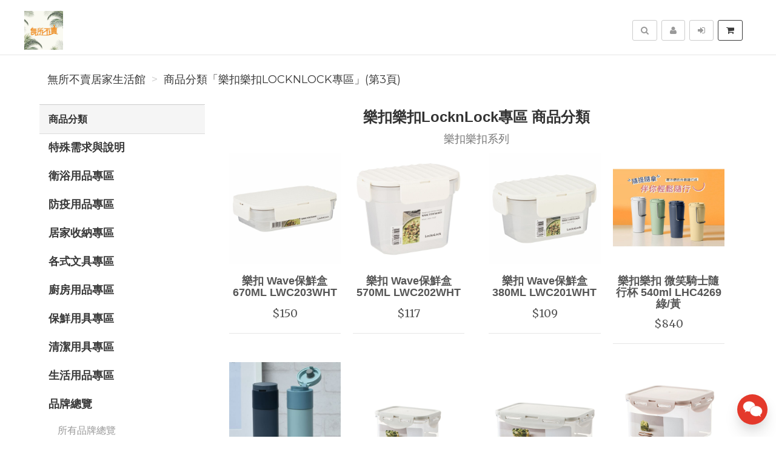

--- FILE ---
content_type: text/html; charset=UTF-8
request_url: https://wusobumai.com/category/%E6%A8%82%E6%89%A3%E6%A8%82%E6%89%A3%E7%B3%BB%E5%88%97-39/3
body_size: 15488
content:
<!DOCTYPE html>
<html lang="zh-tw">

<head>
        <title>樂扣樂扣LocknLock專區&nbsp;-&nbsp;無所不賣居家生活館&nbsp;(第3頁)</title>

    <meta http-equiv="Content-Type" content="text/html; charset=UTF-8">
    <meta charset="utf-8">
    <meta name="viewport" content="width=device-width, initial-scale=1">
    <meta name="keywords" content="樂扣樂扣LocknLock專區">
    <meta name="description" content="無所不賣居家生活館 商品分類  樂扣樂扣LocknLock專區 (第3頁)：樂扣樂扣系列" />
    <meta name="author" content="無所不賣居家生活館">
    <meta name="format-detection" content="telephone=no">

        <meta name="robots" content="all,follow">
    <meta name="googlebot" content="index,follow,snippet,archive">
    
    <!-- hreflang for Language -->
    <link rel="alternate" href="https://wusobumai.com/category/%E6%A8%82%E6%89%A3%E6%A8%82%E6%89%A3LocknLock%E5%B0%88%E5%8D%80-39/1/3" hreflang="zh-tw" />
    <link rel="alternate" href="https://wusobumai.com/category/%E6%A8%82%E6%89%A3%E6%A8%82%E6%89%A3LocknLock%E5%B0%88%E5%8D%80-39/1/3" hreflang="x-default" />

    <!-- Canonical URL -->
    <link rel="canonical" href="https://wusobumai.com/category/%E6%A8%82%E6%89%A3%E6%A8%82%E6%89%A3LocknLock%E5%B0%88%E5%8D%80-39/1/3" />

    <!-- Facebook -->
    <meta property="fb:app_id" content="289412588407055" />
    <meta property="og:type" content="website" />
    <meta property="og:title" content="樂扣樂扣LocknLock專區&nbsp;-&nbsp;無所不賣居家生活館&nbsp;(第3頁)" />
    <meta property="og:description" content="無所不賣居家生活館 商品分類  樂扣樂扣LocknLock專區 (第3頁)：樂扣樂扣系列" />
    <meta property="og:image" content="https://wusobumai.com/resource/merchant/janesayhi/resource/logo-preview.jpg" />
    <meta property="og:image:width" content="600" />
    <meta property="og:image:height" content="314" />
    <meta property="og:image:alt" content="無所不賣居家生活館 官方網站" />
    <meta property="og:site_name" content="無所不賣居家生活館" />
    <meta property="og:url" content="https://wusobumai.com/category/%E6%A8%82%E6%89%A3%E6%A8%82%E6%89%A3LocknLock%E5%B0%88%E5%8D%80-39/1/3" />

    <!-- LinkedIn -->
    <meta prefix="og: http://ogp.me/ns#" property="og:type" content="website" />
    <meta prefix="og: http://ogp.me/ns#" property="og:title" content="樂扣樂扣LocknLock專區&nbsp;-&nbsp;無所不賣居家生活館&nbsp;(第3頁)" />
    <meta prefix="og: http://ogp.me/ns#" property="og:image" content="https://wusobumai.com/resource/merchant/janesayhi/resource/logo-preview.jpg" />
    <meta prefix="og: http://ogp.me/ns#" property="og:site_name" content="無所不賣居家生活館"/>
    <meta prefix="og: http://ogp.me/ns#" property="og:description" content="無所不賣居家生活館 商品分類  樂扣樂扣LocknLock專區 (第3頁)：樂扣樂扣系列"/>

    <!-- Google+ -->
    <meta itemprop="name" content="樂扣樂扣LocknLock專區&nbsp;-&nbsp;無所不賣居家生活館&nbsp;(第3頁)" />
    <meta itemprop="description" content="無所不賣居家生活館 商品分類  樂扣樂扣LocknLock專區 (第3頁)：樂扣樂扣系列" />
    <meta itemprop="image" content="https://wusobumai.com/resource/merchant/janesayhi/resource/logo-preview-rect.jpg" />

        
        
    <!-- Weibo -->
    <meta name ="weibo:type" content="webpage" />
    <meta name ="weibo:webpage:title" content="樂扣樂扣LocknLock專區&nbsp;-&nbsp;無所不賣居家生活館&nbsp;(第3頁)" />
    <meta name ="weibo:webpage:description" content="無所不賣居家生活館 商品分類  樂扣樂扣LocknLock專區 (第3頁)：樂扣樂扣系列" />
    <meta name ="weibo:webpage:image" content="https://wusobumai.com/resource/merchant/janesayhi/resource/logo-preview.jpg" />

    <!-- Web Master Verification Code -->
        <meta name="msvalidate.01" content="F43311DAC785F370C35FA684E090BBB8" />
            <meta name="google-site-verification" content="0nVVzVlIPkogX2pYukH52Fhu6UVhjnrTkUZ8v8drdQs" />
            <meta name="yandex-verification" content="480feb45aad2251b" />
                <meta name="baidu-site-verification" content="code-yttLGacUBq" />
            <meta name="facebook-domain-verification" content="1oa38dfp9vmzj4kxdmcnvh6l3d25rc" />
        
          <script type="text/javascript">
        var KEY_REPLY_SETTING = {"line":"https:\/\/line.me\/R\/ti\/p\/%40xat.0000109985.e36","facebook":"109161079167337","email":"Service@wusobumai.com"};
      </script>
      <script data-align="right" data-overlay="false" id="keyreply-script" src="/js/lib/chat/widget.js?v=" data-color="#E4392B"></script>
    
    
    
    <!-- Global site tag (gtag.js) - Google Analytics -->
    <script async src="https://www.googletagmanager.com/gtag/js?id=G-2JJ22MCXKL"></script>
    <script>
      window.dataLayer = window.dataLayer || [];
      function gtag(){dataLayer.push(arguments);}
      gtag('js', new Date());

              gtag('config', 'G-2JJ22MCXKL');
              
      gtag('event', 'page_view', {
        'send_to': '',
        'ecomm_prodid': ''
      });
      
              gtag("event", "login", {
          method: "Site"
        });
      
    </script>
    

    
    <!-- Facebook Pixel Code -->
    <script>
      !function(f,b,e,v,n,t,s)
      {if(f.fbq)return;n=f.fbq=function(){n.callMethod?
      n.callMethod.apply(n,arguments):n.queue.push(arguments)};
      if(!f._fbq)f._fbq=n;n.push=n;n.loaded=!0;n.version='2.0';
      n.queue=[];t=b.createElement(e);t.async=!0;
      t.src=v;s=b.getElementsByTagName(e)[0];
      s.parentNode.insertBefore(t,s)}(window, document,'script',
      'https://connect.facebook.net/en_US/fbevents.js');
      fbq('init', '455740973075303');
      fbq('track', 'PageView');
    </script>
    <noscript><img height="1" width="1" style="display:none"
      src="https://www.facebook.com/tr?id=455740973075303&ev=PageView&noscript=1"
    /></noscript>
    <!-- End Facebook Pixel Code -->
    
    
    
    <script type="application/ld+json">
        {"@context":"http:\/\/schema.org","@type":"BreadcrumbList","itemListElement":[{"@type":"ListItem","position":1,"name":"\u7121\u6240\u4e0d\u8ce3\u5c45\u5bb6\u751f\u6d3b\u9928","item":"https:\/\/wusobumai.com"},{"@type":"ListItem","position":2,"name":"\u5546\u54c1\u5206\u985e\u300c\u6a02\u6263\u6a02\u6263LocknLock\u5c08\u5340\u300d(\u7b2c3\u9801)","item":"https:\/\/wusobumai.com\/category\/%E6%A8%82%E6%89%A3%E6%A8%82%E6%89%A3LocknLock%E5%B0%88%E5%8D%80-39\/1\/3"}]}
    </script>

    <script type="text/javascript">
      var COUPON_CALLBACK = function () {};
    </script>
        <!-- Favicon -->
    <link rel="apple-touch-icon" sizes="57x57" href="/favicon/apple-touch-icon-57x57.png">
    <link rel="apple-touch-icon" sizes="60x60" href="/favicon/apple-touch-icon-60x60.png">
    <link rel="apple-touch-icon" sizes="72x72" href="/favicon/apple-touch-icon-72x72.png">
    <link rel="apple-touch-icon" sizes="76x76" href="/favicon/apple-touch-icon-76x76.png">
    <link rel="apple-touch-icon" sizes="114x114" href="/favicon/apple-touch-icon-114x114.png">
    <link rel="apple-touch-icon" sizes="120x120" href="/favicon/apple-touch-icon-120x120.png">
    <link rel="apple-touch-icon" sizes="144x144" href="/favicon/android-chrome-144x144.png">
    <link rel="apple-touch-icon" sizes="152x152" href="/favicon/apple-touch-icon-152x152.png">
    <link rel="apple-touch-icon" sizes="180x180" href="/favicon/apple-touch-icon-180x180.png">
    <link rel="icon" type="image/png" href="/favicon/android-chrome-192x192.png" sizes="192x192">
    <link rel="icon" type="image/png" href="/favicon/favicon-32x32.png" sizes="32x32">
    <link rel="icon" type="image/png" href="/favicon/favicon-96x96.png" sizes="96x96">
    <link rel="icon" type="image/png" href="/favicon/favicon-16x16.png" sizes="16x16">
    <link rel="manifest" href="/manifest.json">

    <!-- Google Fonts -->
    <link href='//fonts.googleapis.com/css?family=Montserrat:400,700|Merriweather:400,400italic' rel='stylesheet' type='text/css'>

     <!-- our project just needs Font Awesome Solid + Brands -->
    <link href="/css/font-awesome-v6/css/fontawesome.min.css" rel="stylesheet">
    <link href="/css/font-awesome-v6/css/brands.min.css" rel="stylesheet">
    <link href="/css/font-awesome-v6/css/solid.min.css" rel="stylesheet">

    <!-- Font Awesome css -->
    <link href="/css/font-awesome/all.min.css" rel="stylesheet">
    <link href="/css/font-awesome.css" rel="stylesheet">

    <!-- Bootstrap css -->
    <link href="/css/bootstrap.min.css" rel="stylesheet">

    <!-- Theme stylesheet -->
    <link href="/css/style.default.css" rel="stylesheet" id="theme-stylesheet">

    <!-- Fslol stylesheet -->
    <link href="/css/custom.css" rel="stylesheet">

    <!-- Custom stylesheet -->
    
    <!-- Responsivity for older IE -->
    <script src="/js/respond.min.js"></script>

</head>

<body>

    
<!-- Google Tag Manager (noscript) -->
<noscript><iframe src="https://www.googletagmanager.com/ns.html?id=GTM-MBJTZM7"
height="0" width="0" style="display:none;visibility:hidden"></iframe></noscript>
<!-- End Google Tag Manager (noscript) -->


    <div class="navbar navbar-default navbar-fixed-top yamm" role="navigation" id="navbar">
    <div class="container">
    <div class="navbar-header">

        <a class="navbar-brand home" href="/">
            <img src="/resource/merchant/janesayhi/resource/logo.png" alt="無所不賣居家生活館 logo" class="hidden-xs hidden-sm">
            <img src="/resource/merchant/janesayhi/resource/logo-small.png" alt="無所不賣居家生活館 logo" class="visible-xs visible-sm"><span class="sr-only">無所不賣居家生活館</span>
        </a>

        <div class="navbar-buttons">

            <button type="button" class="navbar-toggle btn-primary" data-toggle="collapse" data-target="#navigation">
                <span class="sr-only">選單</span>
                <i class="fa fa-align-justify"></i>
            </button>

            
            <button type="button" class="navbar-toggle btn-default cart-button" data-toggle="collapse" data-toggle="tooltip" data-placement="bottom" title="購物車">
                <i class="fa fa-shopping-cart"></i>
            </button>

            <button type="button" class="navbar-toggle btn-default" data-toggle="collapse" data-target="#search" data-toggle="tooltip" data-placement="bottom" title="搜尋商品">
                <i class="fa fa-search"></i>
            </button>

                            <button type="button" class="navbar-toggle btn-default" data-toggle="modal" data-target="#login-modal" data-toggle="tooltip" data-placement="bottom" title="登入">
                    <i class="fa fa-sign-in"></i>
                </button>
                <a href="/register?redirect=/" class="navbar-toggle btn-default hidden-sm hidden-xs" data-toggle="tooltip" data-placement="bottom" title="註冊">
                    <i class="fa fa-user"></i>
                </a>
            
        </div>
    </div>
    <!--/.navbar-header -->

    <div class="navbar-collapse collapse" id="navigation">
        <ul class="nav navbar-nav navbar-left">

                                                                        <li class="hidden-lg hidden-md hidden-sm "><a href="/category/%E7%89%B9%E6%AE%8A%E9%9C%80%E6%B1%82%E8%88%87%E8%AA%AA%E6%98%8E-60/1">特殊需求與說明</a></li>
                                                                                                            <li class="hidden-lg hidden-md hidden-sm dropdown yamm-fw">
                            <a href="/category/%E8%A1%9B%E6%B5%B4%E7%94%A8%E5%93%81%E5%B0%88%E5%8D%80-42/1" class="dropdown-toggle" data-toggle="dropdown" aria-expanded="true">衛浴用品專區
                                                            </a>
                            <ul class="dropdown-menu">
                                <li>
                                    <div class="yamm-content">
                                        <div class="row">
                                            <div class="col-sm-12">
                                                <h3><a href="/category/%E8%A1%9B%E6%B5%B4%E7%94%A8%E5%93%81%E5%B0%88%E5%8D%80-42/1">所有衛浴用品專區</a></h3>
                                                <ul>
                                                                                                            <li><h3><a style="font-size: 20px;" href="/category/%E6%B3%A1%E6%BE%A1%E6%A1%B6%E6%B3%A1%E8%85%B3%E6%A1%B6-44/1">泡澡桶/泡腳桶</a></h3></li>
                                                                                                            <li><h3><a style="font-size: 20px;" href="/category/%E6%B4%97%E9%AB%AE%E7%B2%BE%E6%B4%97%E9%AB%AE%E9%9C%B2%E6%B2%90%E6%B5%B4%E4%B9%B3%E6%B2%90%E6%B5%B4%E9%9C%B2-56/1">洗髮精/洗髮露/沐浴乳/沐浴露</a></h3></li>
                                                                                                            <li><h3><a style="font-size: 20px;" href="/category/%E8%87%89%E7%9B%86%E6%B0%B4%E7%93%A2-43/1">臉盆/水瓢</a></h3></li>
                                                                                                            <li><h3><a style="font-size: 20px;" href="/category/%E9%A6%AC%E6%A1%B6%E5%88%B7%E9%9A%A8%E6%89%8B%E5%88%B7-23/1">馬桶刷/隨手刷</a></h3></li>
                                                                                                    </ul>
                                            </div>
                                        </div>
                                    </div>
                                    <div class="footer clearfix hidden-xs">
                                        <h4 class="pull-right">衛浴用品專區</h4>
                                        <div class="buttons pull-left">
                                                                                    </div>
                                    </div>

                                </li>
                            </ul>
                        </li>
                                                                                                            <li class="hidden-lg hidden-md hidden-sm "><a href="/category/%E9%98%B2%E7%96%AB%E7%94%A8%E5%93%81%E5%B0%88%E5%8D%80-58/1">防疫用品專區</a></li>
                                                                                                            <li class="hidden-lg hidden-md hidden-sm dropdown yamm-fw">
                            <a href="/category/%E5%B1%85%E5%AE%B6%E6%94%B6%E7%B4%8D%E5%B0%88%E5%8D%80-33/1" class="dropdown-toggle" data-toggle="dropdown" aria-expanded="true">居家收納專區
                                                            </a>
                            <ul class="dropdown-menu">
                                <li>
                                    <div class="yamm-content">
                                        <div class="row">
                                            <div class="col-sm-12">
                                                <h3><a href="/category/%E5%B1%85%E5%AE%B6%E6%94%B6%E7%B4%8D%E5%B0%88%E5%8D%80-33/1">所有居家收納專區</a></h3>
                                                <ul>
                                                                                                            <li><h3><a style="font-size: 20px;" href="/category/3M%E7%84%A1%E7%97%95%E5%8B%BE%28%E9%89%A4%29%E3%80%81%E6%8E%9B%E6%89%A3%E7%84%A1%E7%97%95%E8%86%A0%E6%A2%9D-1/1">3M無痕勾(鉤)、掛扣/無痕膠條</a></h3></li>
                                                                                                            <li><h3><a style="font-size: 20px;" href="/category/3M%E7%84%A1%E7%97%95%E9%98%B2%E6%B0%B4%E6%94%B6%E7%B4%8D%E6%8E%9B%E6%9E%B6-28/1">3M無痕防水收納掛架</a></h3></li>
                                                                                                            <li><h3><a style="font-size: 20px;" href="/category/%E5%90%89%E7%B1%B3%E7%B1%83-49/1">吉米籃</a></h3></li>
                                                                                                            <li><h3><a style="font-size: 20px;" href="/category/%E6%8A%BD%E5%B1%9C%E6%95%B4%E7%90%86%E6%AB%83-21/1">抽屜整理櫃</a></h3></li>
                                                                                                            <li><h3><a style="font-size: 20px;" href="/category/%E6%8A%BD%E5%B1%9C%E6%95%B4%E7%90%86%E7%AE%B1-20/1">抽屜整理箱</a></h3></li>
                                                                                                            <li><h3><a style="font-size: 20px;" href="/category/%E6%8E%80%E8%93%8B%E5%BC%8F%E6%95%B4%E7%90%86%E7%AE%B1-29/1">掀蓋式整理箱</a></h3></li>
                                                                                                            <li><h3><a style="font-size: 20px;" href="/category/%E6%94%B6%E7%B4%8D%E6%9E%B6%E6%95%B4%E7%90%86%E6%9E%B6%E6%94%B6%E7%B4%8D%E6%8E%A8%E8%BB%8A-74/1">收納架/整理架/收納推車</a></h3></li>
                                                                                                            <li><h3><a style="font-size: 20px;" href="/category/%E6%94%B6%E7%B4%8D%E6%AB%83%E9%9E%8B%E6%AB%83%E9%9E%8B%E6%9E%B6-14/1">收納櫃/鞋櫃/鞋架</a></h3></li>
                                                                                                            <li><h3><a style="font-size: 20px;" href="/category/%E6%94%B6%E7%B4%8D%E7%9B%92%E6%95%B4%E7%90%86%E7%9B%92-5/1">收納盒/整理盒</a></h3></li>
                                                                                                            <li><h3><a style="font-size: 20px;" href="/category/%E6%94%B6%E7%B4%8D%E7%B1%83%E7%BD%AE%E7%89%A9%E7%B1%83%E6%B4%97%E8%A1%A3%E7%B1%83%E8%B3%BC%E7%89%A9%E7%B1%83-67/1">收納籃/置物籃/洗衣籃/購物籃</a></h3></li>
                                                                                                            <li><h3><a style="font-size: 20px;" href="/category/%E6%9B%B8%E7%B1%8D%E6%95%B4%E7%90%86%E6%9E%B6-16/1">書籍整理架</a></h3></li>
                                                                                                            <li><h3><a style="font-size: 20px;" href="/category/%E6%A1%8C%E4%B8%8A%E6%94%B6%E7%B4%8D%E6%AB%83-77/1">桌上收納櫃</a></h3></li>
                                                                                                            <li><h3><a style="font-size: 20px;" href="/category/%E6%BB%91%E8%BC%AA%E6%95%B4%E7%90%86%E7%AE%B1-76/1">滑輪整理箱</a></h3></li>
                                                                                                            <li><h3><a style="font-size: 20px;" href="/category/%E7%9B%B4%E5%8F%96%E5%BC%8F%E6%94%B6%E7%B4%8D%E7%AE%B1-19/1">直取式收納箱</a></h3></li>
                                                                                                            <li><h3><a style="font-size: 20px;" href="/category/%E8%A1%A3%E6%9E%B6-45/1">衣架</a></h3></li>
                                                                                                    </ul>
                                            </div>
                                        </div>
                                    </div>
                                    <div class="footer clearfix hidden-xs">
                                        <h4 class="pull-right">居家收納專區</h4>
                                        <div class="buttons pull-left">
                                                                                    </div>
                                    </div>

                                </li>
                            </ul>
                        </li>
                                                                                                            <li class="hidden-lg hidden-md hidden-sm dropdown yamm-fw">
                            <a href="/category/%E5%90%84%E5%BC%8F%E6%96%87%E5%85%B7%E5%B0%88%E5%8D%80-34/1" class="dropdown-toggle" data-toggle="dropdown" aria-expanded="true">各式文具專區
                                                            </a>
                            <ul class="dropdown-menu">
                                <li>
                                    <div class="yamm-content">
                                        <div class="row">
                                            <div class="col-sm-12">
                                                <h3><a href="/category/%E5%90%84%E5%BC%8F%E6%96%87%E5%85%B7%E5%B0%88%E5%8D%80-34/1">所有各式文具專區</a></h3>
                                                <ul>
                                                                                                            <li><h3><a style="font-size: 20px;" href="/category/%E4%BE%BF%E5%88%A9%E8%B2%BC%E4%BE%BF%E6%A2%9D%E7%B4%99%E6%A8%99%E7%B1%A4%E7%B4%99-15/1">便利貼/便條紙/標籤紙</a></h3></li>
                                                                                                            <li><h3><a style="font-size: 20px;" href="/category/%E5%89%AA%E5%88%80%E7%BE%8E%E5%B7%A5%E5%88%80-69/1">剪刀/美工刀</a></h3></li>
                                                                                                            <li><h3><a style="font-size: 20px;" href="/category/%E5%A4%BE%E9%8F%88%E8%A2%8B-2/1">夾鏈袋</a></h3></li>
                                                                                                            <li><h3><a style="font-size: 20px;" href="/category/%E6%A1%8C%E9%9D%A2%E6%94%B6%E7%B4%8D-78/1">桌面收納</a></h3></li>
                                                                                                            <li><h3><a style="font-size: 20px;" href="/category/%E8%86%A0%E5%B8%B6%E9%9B%99%E9%9D%A2%E8%86%A0%E7%B5%95%E7%B7%A3%E8%86%A0%E5%B8%B6%E5%A4%A7%E5%8A%9B%E8%86%A0%E5%B8%83-68/1">膠帶/雙面膠/絕緣膠帶/大力膠布</a></h3></li>
                                                                                                            <li><h3><a style="font-size: 20px;" href="/category/%E8%86%A0%E6%B0%B4%E7%99%BD%E8%86%A0%E5%8F%A3%E7%B4%85%E8%86%A0%E9%BB%8F%E8%91%97%E5%8A%91%E6%8E%A5%E8%91%97%E5%8A%91-70/1">膠水/白膠/口紅膠/黏著劑/接著劑</a></h3></li>
                                                                                                    </ul>
                                            </div>
                                        </div>
                                    </div>
                                    <div class="footer clearfix hidden-xs">
                                        <h4 class="pull-right">各式文具專區</h4>
                                        <div class="buttons pull-left">
                                                                                    </div>
                                    </div>

                                </li>
                            </ul>
                        </li>
                                                                                                            <li class="hidden-lg hidden-md hidden-sm dropdown yamm-fw">
                            <a href="/category/%E5%BB%9A%E6%88%BF%E7%94%A8%E5%93%81%E5%B0%88%E5%8D%80-36/1" class="dropdown-toggle" data-toggle="dropdown" aria-expanded="true">廚房用品專區
                                                            </a>
                            <ul class="dropdown-menu">
                                <li>
                                    <div class="yamm-content">
                                        <div class="row">
                                            <div class="col-sm-12">
                                                <h3><a href="/category/%E5%BB%9A%E6%88%BF%E7%94%A8%E5%93%81%E5%B0%88%E5%8D%80-36/1">所有廚房用品專區</a></h3>
                                                <ul>
                                                                                                            <li><h3><a style="font-size: 20px;" href="/category/%E5%BB%9A%E6%88%BF%E8%AA%BF%E7%90%86%E7%94%A8%E5%93%81-30/1">廚房調理用品</a></h3></li>
                                                                                                            <li><h3><a style="font-size: 20px;" href="/category/%E6%A8%82%E6%89%A3%E4%BF%9D%E6%BA%AB%E4%BF%9D%E5%86%B7%E7%9B%B8%E9%97%9C-62/1">樂扣保溫保冷相關</a></h3></li>
                                                                                                            <li><h3><a style="font-size: 20px;" href="/category/%E6%A8%82%E6%89%A3%E6%B0%B4%E5%A3%BA%E6%B0%B4%E6%9D%AF-32/1">樂扣水壺/水杯</a></h3></li>
                                                                                                            <li><h3><a style="font-size: 20px;" href="/category/%E6%A8%82%E6%89%A3%E9%8D%8B%E5%85%B7-54/1">樂扣鍋具</a></h3></li>
                                                                                                            <li><h3><a style="font-size: 20px;" href="/category/%E8%81%AF%E5%BA%9C%E6%B0%B4%E5%A3%BA-41/1">聯府 水壺</a></h3></li>
                                                                                                    </ul>
                                            </div>
                                        </div>
                                    </div>
                                    <div class="footer clearfix hidden-xs">
                                        <h4 class="pull-right">廚房用品專區</h4>
                                        <div class="buttons pull-left">
                                                                                    </div>
                                    </div>

                                </li>
                            </ul>
                        </li>
                                                                                                            <li class="hidden-lg hidden-md hidden-sm dropdown yamm-fw">
                            <a href="/category/%E4%BF%9D%E9%AE%AE%E7%94%A8%E5%85%B7%E5%B0%88%E5%8D%80-35/1" class="dropdown-toggle" data-toggle="dropdown" aria-expanded="true">保鮮用具專區
                                                            </a>
                            <ul class="dropdown-menu">
                                <li>
                                    <div class="yamm-content">
                                        <div class="row">
                                            <div class="col-sm-12">
                                                <h3><a href="/category/%E4%BF%9D%E9%AE%AE%E7%94%A8%E5%85%B7%E5%B0%88%E5%8D%80-35/1">所有保鮮用具專區</a></h3>
                                                <ul>
                                                                                                            <li><h3><a style="font-size: 20px;" href="/category/%E4%BF%9D%E9%AE%AE%E8%86%9C%E4%BF%9D%E9%AE%AE%E7%9B%92-3/1">保鮮膜/保鮮盒</a></h3></li>
                                                                                                            <li><h3><a style="font-size: 20px;" href="/category/%E6%A8%82%E6%89%A3%E4%BF%9D%E9%AE%AE%E7%9B%92-31/1">樂扣保鮮盒</a></h3></li>
                                                                                                            <li><h3><a style="font-size: 20px;" href="/category/%E9%A3%9F%E7%89%A9%E4%BF%9D%E9%AE%AE_%E4%BF%9D%E9%AE%AE%E8%A2%8B%E3%80%81%E5%AF%86%E5%AF%A6%E8%A2%8B%E3%80%81%E4%BF%9D%E9%AE%AE%E8%86%9C-22/1">食物保鮮_保鮮袋、密實袋、保鮮膜</a></h3></li>
                                                                                                    </ul>
                                            </div>
                                        </div>
                                    </div>
                                    <div class="footer clearfix hidden-xs">
                                        <h4 class="pull-right">保鮮用具專區</h4>
                                        <div class="buttons pull-left">
                                                                                    </div>
                                    </div>

                                </li>
                            </ul>
                        </li>
                                                                                                            <li class="hidden-lg hidden-md hidden-sm dropdown yamm-fw">
                            <a href="/category/%E6%B8%85%E6%BD%94%E7%94%A8%E5%85%B7%E5%B0%88%E5%8D%80-17/1" class="dropdown-toggle" data-toggle="dropdown" aria-expanded="true">清潔用具專區
                                                            </a>
                            <ul class="dropdown-menu">
                                <li>
                                    <div class="yamm-content">
                                        <div class="row">
                                            <div class="col-sm-12">
                                                <h3><a href="/category/%E6%B8%85%E6%BD%94%E7%94%A8%E5%85%B7%E5%B0%88%E5%8D%80-17/1">所有清潔用具專區</a></h3>
                                                <ul>
                                                                                                            <li><h3><a style="font-size: 20px;" href="/category/%E5%9E%83%E5%9C%BE%E6%A1%B6-12/1">垃圾桶</a></h3></li>
                                                                                                            <li><h3><a style="font-size: 20px;" href="/category/%E6%8E%83%E9%99%A4%E7%94%A8%E5%85%B7-10/1">掃除用具</a></h3></li>
                                                                                                            <li><h3><a style="font-size: 20px;" href="/category/%E6%B8%85%E6%BD%94%E5%8A%91-27/1">清潔劑</a></h3></li>
                                                                                                            <li><h3><a style="font-size: 20px;" href="/category/%E8%8F%9C%E7%93%9C%E5%B8%83%E6%8A%B9%E5%B8%83%E9%8B%BC%E7%B5%B2%E7%90%83%E6%9D%AF%E5%88%B7%E6%89%8B%E5%A5%97-7/1">菜瓜布/抹布/鋼絲球/杯刷/手套</a></h3></li>
                                                                                                            <li><h3><a style="font-size: 20px;" href="/category/%E9%A6%AC%E6%A1%B6%E5%88%B7%E3%80%81%E9%9A%A8%E6%89%8B%E5%88%B7-24/1">馬桶刷、隨手刷</a></h3></li>
                                                                                                    </ul>
                                            </div>
                                        </div>
                                    </div>
                                    <div class="footer clearfix hidden-xs">
                                        <h4 class="pull-right">清潔用具專區</h4>
                                        <div class="buttons pull-left">
                                                                                    </div>
                                    </div>

                                </li>
                            </ul>
                        </li>
                                                                                                            <li class="hidden-lg hidden-md hidden-sm dropdown yamm-fw">
                            <a href="/category/%E7%94%9F%E6%B4%BB%E7%94%A8%E5%93%81%E5%B0%88%E5%8D%80-11/1" class="dropdown-toggle" data-toggle="dropdown" aria-expanded="true">生活用品專區
                                                            </a>
                            <ul class="dropdown-menu">
                                <li>
                                    <div class="yamm-content">
                                        <div class="row">
                                            <div class="col-sm-12">
                                                <h3><a href="/category/%E7%94%9F%E6%B4%BB%E7%94%A8%E5%93%81%E5%B0%88%E5%8D%80-11/1">所有生活用品專區</a></h3>
                                                <ul>
                                                                                                            <li><h3><a style="font-size: 20px;" href="/category/%E4%BF%9D%E5%81%A5%E8%AD%B7%E7%90%86%E7%94%A8%E5%93%81-71/1">保健護理用品</a></h3></li>
                                                                                                            <li><h3><a style="font-size: 20px;" href="/category/%E5%8F%A3%E7%BD%A9-18/1">口罩</a></h3></li>
                                                                                                            <li><h3><a style="font-size: 20px;" href="/category/%E5%8F%A3%E8%85%94%E4%BF%9D%E5%81%A5-4/1">口腔保健</a></h3></li>
                                                                                                            <li><h3><a style="font-size: 20px;" href="/category/%E5%90%84%E7%A8%AE%E6%88%B6%E5%A4%96%E5%AE%A4%E5%85%A7%E6%A4%85%E5%AD%90-13/1">各種戶外室內椅子</a></h3></li>
                                                                                                            <li><h3><a style="font-size: 20px;" href="/category/%E5%A4%BE%E9%8F%88%E8%A2%8B-50/1">夾鏈袋</a></h3></li>
                                                                                                            <li><h3><a style="font-size: 20px;" href="/category/%E5%AC%B0%E5%B9%BC%E7%AB%A5%E7%94%A8%E5%93%81-51/1">嬰幼童用品</a></h3></li>
                                                                                                            <li><h3><a style="font-size: 20px;" href="/category/%E6%89%8B%E5%A5%97-63/1">手套</a></h3></li>
                                                                                                            <li><h3><a style="font-size: 20px;" href="/category/%E6%B0%B8%E6%98%8C%E5%AF%B6%E7%9F%B3%E7%89%8C%E6%B0%B4%E5%A3%BA-59/1">永昌寶石牌水壺</a></h3></li>
                                                                                                            <li><h3><a style="font-size: 20px;" href="/category/%E6%B1%BD%E8%BB%8A%E7%94%A8%E5%93%81-26/1">汽車用品</a></h3></li>
                                                                                                            <li><h3><a style="font-size: 20px;" href="/category/%E6%B9%AF%E5%8C%99%E7%AD%B7%E5%AD%90%E5%8F%89%E5%AD%90-73/1">湯匙/筷子/叉子</a></h3></li>
                                                                                                            <li><h3><a style="font-size: 20px;" href="/category/%E7%A9%BA%E6%B0%A3%E6%BF%BE%E7%B6%B2-25/1">空氣濾網</a></h3></li>
                                                                                                            <li><h3><a style="font-size: 20px;" href="/category/%E8%80%B3%E5%A1%9E-72/1">耳塞</a></h3></li>
                                                                                                            <li><h3><a style="font-size: 20px;" href="/category/%E8%8D%B3%E7%97%98%E8%B2%BC-64/1">荳痘貼</a></h3></li>
                                                                                                            <li><h3><a style="font-size: 20px;" href="/category/%E9%98%B2%E6%BB%91%E8%B2%BC%E7%89%87%E9%98%B2%E6%BB%91%E6%A2%9D%E9%98%B2%E6%92%9E%E7%B6%BF%E9%98%B2%E8%AD%B7%E9%82%8A%E6%A2%9D%E9%98%B2%E6%92%9E%E8%AD%B7%E8%A7%92%E9%98%B2%E6%BB%91%E5%9C%B0%E5%A2%8A%E4%BF%9D%E8%AD%B7%E5%A2%8A-8/1">防滑貼片/防滑條/防撞綿/防護邊條/防撞護角/防滑地墊/保護墊</a></h3></li>
                                                                                                            <li><h3><a style="font-size: 20px;" href="/category/%E9%98%B2%E7%96%AB%E7%9C%BC%E9%8F%A1-66/1">防疫眼鏡</a></h3></li>
                                                                                                            <li><h3><a style="font-size: 20px;" href="/category/%E9%9B%A8%E8%A1%A3-65/1">雨衣</a></h3></li>
                                                                                                    </ul>
                                            </div>
                                        </div>
                                    </div>
                                    <div class="footer clearfix hidden-xs">
                                        <h4 class="pull-right">生活用品專區</h4>
                                        <div class="buttons pull-left">
                                                                                    </div>
                                    </div>

                                </li>
                            </ul>
                        </li>
                                                                                                            <li class="hidden-lg hidden-md hidden-sm dropdown yamm-fw">
                            <a href="/category/%E5%93%81%E7%89%8C%E7%B8%BD%E8%A6%BD-37/1" class="dropdown-toggle" data-toggle="dropdown" aria-expanded="true">品牌總覽
                                                            </a>
                            <ul class="dropdown-menu">
                                <li>
                                    <div class="yamm-content">
                                        <div class="row">
                                            <div class="col-sm-12">
                                                <h3><a href="/category/%E5%93%81%E7%89%8C%E7%B8%BD%E8%A6%BD-37/1">所有品牌總覽</a></h3>
                                                <ul>
                                                                                                            <li><h3><a style="font-size: 20px;" href="/category/3M%E5%B0%88%E5%8D%80-38/1">3M專區</a></h3></li>
                                                                                                            <li><h3><a style="font-size: 20px;" href="/category/3M%E8%BB%8A%E7%94%A8%E5%95%86%E5%93%81-61/1">3M車用商品</a></h3></li>
                                                                                                            <li><h3><a style="font-size: 20px;" href="/category/%E4%B8%8A%E9%BE%8D%E5%B0%88%E5%8D%80-52/1">上龍專區</a></h3></li>
                                                                                                            <li><h3><a style="font-size: 20px;" href="/category/%E4%BD%B3%E6%96%AF%E6%8D%B7%E5%B0%88%E5%8D%80-46/1">佳斯捷專區</a></h3></li>
                                                                                                            <li><h3><a style="font-size: 20px;" href="/category/%E5%90%89%E5%A5%BD%E7%94%9F%E6%B4%BB%E5%B1%8B%E5%B0%88%E5%8D%80-53/1">吉好生活屋專區</a></h3></li>
                                                                                                            <li><h3><a style="font-size: 20px;" href="/category/%E5%90%89%E7%B1%B3%E5%B0%88%E5%8D%80-48/1">吉米專區</a></h3></li>
                                                                                                            <li><h3><a style="font-size: 20px;" href="/category/%E5%A6%99%E6%BD%94%E5%B0%88%E5%8D%80-55/1">妙潔專區</a></h3></li>
                                                                                                            <li><h3><a style="font-size: 20px;" href="/category/%E5%B0%8F%E9%9B%86%E5%90%88%E5%B0%88%E5%8D%80-47/1">小集合專區</a></h3></li>
                                                                                                            <li><h3><a style="font-size: 20px;" href="/category/%E6%A8%82%E6%89%A3%E6%A8%82%E6%89%A3LocknLock%E5%B0%88%E5%8D%80-39/1">樂扣樂扣LocknLock專區</a></h3></li>
                                                                                                            <li><h3><a style="font-size: 20px;" href="/category/%E7%BF%B0%E5%BA%AD%E5%B0%88%E5%8D%80-57/1">翰庭專區</a></h3></li>
                                                                                                            <li><h3><a style="font-size: 20px;" href="/category/%E8%81%AF%E5%BA%9CKEYWAY%E5%B0%88%E5%8D%80-40/1">聯府KEYWAY專區</a></h3></li>
                                                                                                    </ul>
                                            </div>
                                        </div>
                                    </div>
                                    <div class="footer clearfix hidden-xs">
                                        <h4 class="pull-right">品牌總覽</h4>
                                        <div class="buttons pull-left">
                                                                                    </div>
                                    </div>

                                </li>
                            </ul>
                        </li>
                                                
                            <li class="hidden-sm hidden-md hidden-lg">
                    <a href="/register?redirect=/">註冊</a>
                </li>
                <li class="hidden-sm hidden-md hidden-lg ">
                    <a href="javascript:void(0);" data-toggle="modal" data-target="#login-modal">登入</a>
                <li>
                                </ul>
    </div>

    <div class="navbar-collapse collapse right" id="basket-overview">
        <a href="javascript:void(0);" class="btn btn-primary navbar-btn cart-button" data-toggle="tooltip" data-placement="bottom" title="購物車">
            <i class="fa fa-shopping-cart"></i>
            <span class="hidden-sm">
                <span id="navbar-cart-counter"></span>
                <span class="hidden-md"></span>
            </span>
        </a>
    </div>
    <!--/.nav-collapse -->

        <div class="navbar-collapse collapse right">
        <a type="button" class="btn navbar-btn btn-default" data-toggle="modal" data-target="#login-modal" data-toggle="tooltip" data-placement="bottom" title="登入">
            <i class="fa fa-sign-in"></i>
            <span class="hidden-md"></span>
        </a>
    </div>
    <div class="navbar-collapse collapse right">
        <a href="/register?redirect=/" class="btn navbar-btn btn-default" data-toggle="tooltip" data-placement="bottom" title="註冊">
            <i class="fa fa-user"></i>
            <span class="hidden-md"></span>
        </a>
    </div>
    
    
    <form id="search-form" action="/search/product/1" method="get">
        <div class="navbar-collapse collapse right">
            <button type="button" class="btn navbar-btn btn-default" data-toggle="collapse" data-target="#search" data-toggle="tooltip" data-placement="bottom" title="搜尋商品">
                <span class="sr-only">搜尋</span>
                <i class="fa fa-search"></i>
            </button>
        </div>
        <div class="collapse clearfix" id="search">
            <div class="navbar-form" role="search">
                <div class="input-group">
                    <input type="text" class="form-control" name="q" id="search-keyword" placeholder="搜尋商品" value="">
                    <span class="input-group-btn">
                        <button class="btn btn-primary" id="search-btn"><i class="fa fa-search"></i></button>
                    </span>
                </div>
            </div>
        </div>
    </form>
    <!--/.nav-collapse -->

    </div>
</div>

        <div class="modal fade" id="login-modal" tabindex="-1" role="dialog" aria-labelledby="Login" aria-hidden="true">
        <div class="modal-dialog modal-sm">
            <div class="modal-content">
                <div class="modal-header">
                    <button type="button" class="close" data-dismiss="modal" aria-hidden="true">&times;</button>
                    <h4 class="modal-title" id="Login">登入</h4>
                </div>
                <div class="modal-body">
                    <form id="login-form">
                        <div class="form-group">
                            <label class="control-label" for="login-username">Email 或 手機<span></span></label>
                            <input type="text" name="username" class="form-control" id="login-username">
                        </div>
                        <div class="form-group">
                            <label class="control-label" for="login-password">密碼<span></span></label>
                            <input type="password" name="password" class="form-control" id="login-password" />
                        </div>
                    </form>
                    <p class="text-center">
                        <button class="btn btn-primary" id="sign-in-btn"><i class="fa fa-sign-in"></i> 登入</button>
                    </p>
                                        <p class="text-center">
                        <button class="loginBtn loginBtn-facebook" id="fb-login-btn">
                            Facebook 登入
                        </button>
                    </p>
                                                            <p class="text-center">
                        <button class="loginBtn loginBtn-line" id="line-login-btn">
                            Line 登入
                        </button>
                    </p>
                                        <p class="text-center text-muted">還有沒註冊嗎？<a href="/register"><strong>立即註冊</strong></a>！</p>
                    <p class="text-center text-muted">無法登入嗎？可以嘗試 <a href="/password/forget"><strong>忘記密碼</strong></a> 功能</p>
                </div>
            </div>
        </div>
    </div>

    <div id="all">

        <div  class="container" id="content">

            <div class="row">
                <div class="col-md-12">
                                            <ul class="breadcrumb">
                                                            <li><a href="https://wusobumai.com">無所不賣居家生活館</a></li>
                                                            <li><a href="https://wusobumai.com/category/%E6%A8%82%E6%89%A3%E6%A8%82%E6%89%A3LocknLock%E5%B0%88%E5%8D%80-39/1/3">商品分類「樂扣樂扣LocknLock專區」(第3頁)</a></li>
                                                    </ul>
                                    </div>
            </div>

            <div class="row">
                <div class="col-sm-3 hidden-xs">
    <div class="panel panel-default sidebar-menu">
        <div class="panel-heading">
            <h3 class="panel-title">商品分類</h3>
        </div>
        <div class="panel-body">
            <ul class="nav nav-pills nav-stacked category-menu">
                
                                                            <li class="">
                                                            <a href="/category/%E7%89%B9%E6%AE%8A%E9%9C%80%E6%B1%82%E8%88%87%E8%AA%AA%E6%98%8E-60/1">
                                    特殊需求與說明
                                </a>
                                                        <ul class="collapse " id="category-child-60">
                                <li class="">
                                    <a href="/category/%E7%89%B9%E6%AE%8A%E9%9C%80%E6%B1%82%E8%88%87%E8%AA%AA%E6%98%8E-60/1">
                                        所有特殊需求與說明
                                    </a>
                                </li>
                                                            </ul>
                        </li>
                                                                                <li class="">
                                                            <a href="#category-child-42" data-toggle="collapse" data-target="#category-child-42" aria-expanded="false" aria-controls="category-child-42">
                                    衛浴用品專區
                                </a>
                                                        <ul class="collapse " id="category-child-42">
                                <li class="">
                                    <a href="/category/%E8%A1%9B%E6%B5%B4%E7%94%A8%E5%93%81%E5%B0%88%E5%8D%80-42/1">
                                        所有衛浴用品專區
                                    </a>
                                </li>
                                                                    <li class="">
                                        <a href="/category/%E6%B3%A1%E6%BE%A1%E6%A1%B6%E6%B3%A1%E8%85%B3%E6%A1%B6-44/1">泡澡桶/泡腳桶
                                            <span class="badge pull-right">7</span>
                                        </a>
                                    </li>
                                                                    <li class="">
                                        <a href="/category/%E6%B4%97%E9%AB%AE%E7%B2%BE%E6%B4%97%E9%AB%AE%E9%9C%B2%E6%B2%90%E6%B5%B4%E4%B9%B3%E6%B2%90%E6%B5%B4%E9%9C%B2-56/1">洗髮精/洗髮露/沐浴乳/沐浴露
                                            <span class="badge pull-right">12</span>
                                        </a>
                                    </li>
                                                                    <li class="">
                                        <a href="/category/%E8%87%89%E7%9B%86%E6%B0%B4%E7%93%A2-43/1">臉盆/水瓢
                                            <span class="badge pull-right">23</span>
                                        </a>
                                    </li>
                                                                    <li class="">
                                        <a href="/category/%E9%A6%AC%E6%A1%B6%E5%88%B7%E9%9A%A8%E6%89%8B%E5%88%B7-23/1">馬桶刷/隨手刷
                                            <span class="badge pull-right">12</span>
                                        </a>
                                    </li>
                                                            </ul>
                        </li>
                                                                                <li class="">
                                                            <a href="/category/%E9%98%B2%E7%96%AB%E7%94%A8%E5%93%81%E5%B0%88%E5%8D%80-58/1">
                                    防疫用品專區
                                </a>
                                                        <ul class="collapse " id="category-child-58">
                                <li class="">
                                    <a href="/category/%E9%98%B2%E7%96%AB%E7%94%A8%E5%93%81%E5%B0%88%E5%8D%80-58/1">
                                        所有防疫用品專區
                                    </a>
                                </li>
                                                            </ul>
                        </li>
                                                                                <li class="">
                                                            <a href="#category-child-33" data-toggle="collapse" data-target="#category-child-33" aria-expanded="false" aria-controls="category-child-33">
                                    居家收納專區
                                </a>
                                                        <ul class="collapse " id="category-child-33">
                                <li class="">
                                    <a href="/category/%E5%B1%85%E5%AE%B6%E6%94%B6%E7%B4%8D%E5%B0%88%E5%8D%80-33/1">
                                        所有居家收納專區
                                    </a>
                                </li>
                                                                    <li class="">
                                        <a href="/category/3M%E7%84%A1%E7%97%95%E5%8B%BE%28%E9%89%A4%29%E3%80%81%E6%8E%9B%E6%89%A3%E7%84%A1%E7%97%95%E8%86%A0%E6%A2%9D-1/1">3M無痕勾(鉤)、掛扣/無痕膠條
                                            <span class="badge pull-right">22</span>
                                        </a>
                                    </li>
                                                                    <li class="">
                                        <a href="/category/3M%E7%84%A1%E7%97%95%E9%98%B2%E6%B0%B4%E6%94%B6%E7%B4%8D%E6%8E%9B%E6%9E%B6-28/1">3M無痕防水收納掛架
                                            <span class="badge pull-right">16</span>
                                        </a>
                                    </li>
                                                                    <li class="">
                                        <a href="/category/%E5%90%89%E7%B1%B3%E7%B1%83-49/1">吉米籃
                                            <span class="badge pull-right">76</span>
                                        </a>
                                    </li>
                                                                    <li class="">
                                        <a href="/category/%E6%8A%BD%E5%B1%9C%E6%95%B4%E7%90%86%E6%AB%83-21/1">抽屜整理櫃
                                            <span class="badge pull-right">69</span>
                                        </a>
                                    </li>
                                                                    <li class="">
                                        <a href="/category/%E6%8A%BD%E5%B1%9C%E6%95%B4%E7%90%86%E7%AE%B1-20/1">抽屜整理箱
                                            <span class="badge pull-right">48</span>
                                        </a>
                                    </li>
                                                                    <li class="">
                                        <a href="/category/%E6%8E%80%E8%93%8B%E5%BC%8F%E6%95%B4%E7%90%86%E7%AE%B1-29/1">掀蓋式整理箱
                                            <span class="badge pull-right">61</span>
                                        </a>
                                    </li>
                                                                    <li class="">
                                        <a href="/category/%E6%94%B6%E7%B4%8D%E6%9E%B6%E6%95%B4%E7%90%86%E6%9E%B6%E6%94%B6%E7%B4%8D%E6%8E%A8%E8%BB%8A-74/1">收納架/整理架/收納推車
                                            <span class="badge pull-right">27</span>
                                        </a>
                                    </li>
                                                                    <li class="">
                                        <a href="/category/%E6%94%B6%E7%B4%8D%E6%AB%83%E9%9E%8B%E6%AB%83%E9%9E%8B%E6%9E%B6-14/1">收納櫃/鞋櫃/鞋架
                                            <span class="badge pull-right">12</span>
                                        </a>
                                    </li>
                                                                    <li class="">
                                        <a href="/category/%E6%94%B6%E7%B4%8D%E7%9B%92%E6%95%B4%E7%90%86%E7%9B%92-5/1">收納盒/整理盒
                                            <span class="badge pull-right">233</span>
                                        </a>
                                    </li>
                                                                    <li class="">
                                        <a href="/category/%E6%94%B6%E7%B4%8D%E7%B1%83%E7%BD%AE%E7%89%A9%E7%B1%83%E6%B4%97%E8%A1%A3%E7%B1%83%E8%B3%BC%E7%89%A9%E7%B1%83-67/1">收納籃/置物籃/洗衣籃/購物籃
                                            <span class="badge pull-right">133</span>
                                        </a>
                                    </li>
                                                                    <li class="">
                                        <a href="/category/%E6%9B%B8%E7%B1%8D%E6%95%B4%E7%90%86%E6%9E%B6-16/1">書籍整理架
                                            <span class="badge pull-right">2</span>
                                        </a>
                                    </li>
                                                                    <li class="">
                                        <a href="/category/%E6%A1%8C%E4%B8%8A%E6%94%B6%E7%B4%8D%E6%AB%83-77/1">桌上收納櫃
                                            <span class="badge pull-right">11</span>
                                        </a>
                                    </li>
                                                                    <li class="">
                                        <a href="/category/%E6%BB%91%E8%BC%AA%E6%95%B4%E7%90%86%E7%AE%B1-76/1">滑輪整理箱
                                            <span class="badge pull-right">15</span>
                                        </a>
                                    </li>
                                                                    <li class="">
                                        <a href="/category/%E7%9B%B4%E5%8F%96%E5%BC%8F%E6%94%B6%E7%B4%8D%E7%AE%B1-19/1">直取式收納箱
                                            <span class="badge pull-right">19</span>
                                        </a>
                                    </li>
                                                                    <li class="">
                                        <a href="/category/%E8%A1%A3%E6%9E%B6-45/1">衣架
                                            <span class="badge pull-right">52</span>
                                        </a>
                                    </li>
                                                            </ul>
                        </li>
                                                                                <li class="">
                                                            <a href="#category-child-34" data-toggle="collapse" data-target="#category-child-34" aria-expanded="false" aria-controls="category-child-34">
                                    各式文具專區
                                </a>
                                                        <ul class="collapse " id="category-child-34">
                                <li class="">
                                    <a href="/category/%E5%90%84%E5%BC%8F%E6%96%87%E5%85%B7%E5%B0%88%E5%8D%80-34/1">
                                        所有各式文具專區
                                    </a>
                                </li>
                                                                    <li class="">
                                        <a href="/category/%E4%BE%BF%E5%88%A9%E8%B2%BC%E4%BE%BF%E6%A2%9D%E7%B4%99%E6%A8%99%E7%B1%A4%E7%B4%99-15/1">便利貼/便條紙/標籤紙
                                            <span class="badge pull-right">7</span>
                                        </a>
                                    </li>
                                                                    <li class="">
                                        <a href="/category/%E5%89%AA%E5%88%80%E7%BE%8E%E5%B7%A5%E5%88%80-69/1">剪刀/美工刀
                                            <span class="badge pull-right">16</span>
                                        </a>
                                    </li>
                                                                    <li class="">
                                        <a href="/category/%E5%A4%BE%E9%8F%88%E8%A2%8B-2/1">夾鏈袋
                                            <span class="badge pull-right">16</span>
                                        </a>
                                    </li>
                                                                    <li class="">
                                        <a href="/category/%E6%A1%8C%E9%9D%A2%E6%94%B6%E7%B4%8D-78/1">桌面收納
                                            <span class="badge pull-right">12</span>
                                        </a>
                                    </li>
                                                                    <li class="">
                                        <a href="/category/%E8%86%A0%E5%B8%B6%E9%9B%99%E9%9D%A2%E8%86%A0%E7%B5%95%E7%B7%A3%E8%86%A0%E5%B8%B6%E5%A4%A7%E5%8A%9B%E8%86%A0%E5%B8%83-68/1">膠帶/雙面膠/絕緣膠帶/大力膠布
                                            <span class="badge pull-right">31</span>
                                        </a>
                                    </li>
                                                                    <li class="">
                                        <a href="/category/%E8%86%A0%E6%B0%B4%E7%99%BD%E8%86%A0%E5%8F%A3%E7%B4%85%E8%86%A0%E9%BB%8F%E8%91%97%E5%8A%91%E6%8E%A5%E8%91%97%E5%8A%91-70/1">膠水/白膠/口紅膠/黏著劑/接著劑
                                            <span class="badge pull-right">16</span>
                                        </a>
                                    </li>
                                                            </ul>
                        </li>
                                                                                <li class="">
                                                            <a href="#category-child-36" data-toggle="collapse" data-target="#category-child-36" aria-expanded="false" aria-controls="category-child-36">
                                    廚房用品專區
                                </a>
                                                        <ul class="collapse " id="category-child-36">
                                <li class="">
                                    <a href="/category/%E5%BB%9A%E6%88%BF%E7%94%A8%E5%93%81%E5%B0%88%E5%8D%80-36/1">
                                        所有廚房用品專區
                                    </a>
                                </li>
                                                                    <li class="">
                                        <a href="/category/%E5%BB%9A%E6%88%BF%E8%AA%BF%E7%90%86%E7%94%A8%E5%93%81-30/1">廚房調理用品
                                            <span class="badge pull-right">134</span>
                                        </a>
                                    </li>
                                                                    <li class="">
                                        <a href="/category/%E6%A8%82%E6%89%A3%E4%BF%9D%E6%BA%AB%E4%BF%9D%E5%86%B7%E7%9B%B8%E9%97%9C-62/1">樂扣保溫保冷相關
                                            <span class="badge pull-right">2</span>
                                        </a>
                                    </li>
                                                                    <li class="">
                                        <a href="/category/%E6%A8%82%E6%89%A3%E6%B0%B4%E5%A3%BA%E6%B0%B4%E6%9D%AF-32/1">樂扣水壺/水杯
                                            <span class="badge pull-right">94</span>
                                        </a>
                                    </li>
                                                                    <li class="">
                                        <a href="/category/%E6%A8%82%E6%89%A3%E9%8D%8B%E5%85%B7-54/1">樂扣鍋具
                                            <span class="badge pull-right">8</span>
                                        </a>
                                    </li>
                                                                    <li class="">
                                        <a href="/category/%E8%81%AF%E5%BA%9C%E6%B0%B4%E5%A3%BA-41/1">聯府 水壺
                                            <span class="badge pull-right">50</span>
                                        </a>
                                    </li>
                                                            </ul>
                        </li>
                                                                                <li class="">
                                                            <a href="#category-child-35" data-toggle="collapse" data-target="#category-child-35" aria-expanded="false" aria-controls="category-child-35">
                                    保鮮用具專區
                                </a>
                                                        <ul class="collapse " id="category-child-35">
                                <li class="">
                                    <a href="/category/%E4%BF%9D%E9%AE%AE%E7%94%A8%E5%85%B7%E5%B0%88%E5%8D%80-35/1">
                                        所有保鮮用具專區
                                    </a>
                                </li>
                                                                    <li class="">
                                        <a href="/category/%E4%BF%9D%E9%AE%AE%E8%86%9C%E4%BF%9D%E9%AE%AE%E7%9B%92-3/1">保鮮膜/保鮮盒
                                            <span class="badge pull-right">78</span>
                                        </a>
                                    </li>
                                                                    <li class="">
                                        <a href="/category/%E6%A8%82%E6%89%A3%E4%BF%9D%E9%AE%AE%E7%9B%92-31/1">樂扣保鮮盒
                                            <span class="badge pull-right">126</span>
                                        </a>
                                    </li>
                                                                    <li class="">
                                        <a href="/category/%E9%A3%9F%E7%89%A9%E4%BF%9D%E9%AE%AE_%E4%BF%9D%E9%AE%AE%E8%A2%8B%E3%80%81%E5%AF%86%E5%AF%A6%E8%A2%8B%E3%80%81%E4%BF%9D%E9%AE%AE%E8%86%9C-22/1">食物保鮮_保鮮袋、密實袋、保鮮膜
                                            <span class="badge pull-right">56</span>
                                        </a>
                                    </li>
                                                            </ul>
                        </li>
                                                                                <li class="">
                                                            <a href="#category-child-17" data-toggle="collapse" data-target="#category-child-17" aria-expanded="false" aria-controls="category-child-17">
                                    清潔用具專區
                                </a>
                                                        <ul class="collapse " id="category-child-17">
                                <li class="">
                                    <a href="/category/%E6%B8%85%E6%BD%94%E7%94%A8%E5%85%B7%E5%B0%88%E5%8D%80-17/1">
                                        所有清潔用具專區
                                    </a>
                                </li>
                                                                    <li class="">
                                        <a href="/category/%E5%9E%83%E5%9C%BE%E6%A1%B6-12/1">垃圾桶
                                            <span class="badge pull-right">81</span>
                                        </a>
                                    </li>
                                                                    <li class="">
                                        <a href="/category/%E6%8E%83%E9%99%A4%E7%94%A8%E5%85%B7-10/1">掃除用具
                                            <span class="badge pull-right">86</span>
                                        </a>
                                    </li>
                                                                    <li class="">
                                        <a href="/category/%E6%B8%85%E6%BD%94%E5%8A%91-27/1">清潔劑
                                            <span class="badge pull-right">25</span>
                                        </a>
                                    </li>
                                                                    <li class="">
                                        <a href="/category/%E8%8F%9C%E7%93%9C%E5%B8%83%E6%8A%B9%E5%B8%83%E9%8B%BC%E7%B5%B2%E7%90%83%E6%9D%AF%E5%88%B7%E6%89%8B%E5%A5%97-7/1">菜瓜布/抹布/鋼絲球/杯刷/手套
                                            <span class="badge pull-right">90</span>
                                        </a>
                                    </li>
                                                                    <li class="">
                                        <a href="/category/%E9%A6%AC%E6%A1%B6%E5%88%B7%E3%80%81%E9%9A%A8%E6%89%8B%E5%88%B7-24/1">馬桶刷、隨手刷
                                            <span class="badge pull-right">11</span>
                                        </a>
                                    </li>
                                                            </ul>
                        </li>
                                                                                <li class="">
                                                            <a href="#category-child-11" data-toggle="collapse" data-target="#category-child-11" aria-expanded="false" aria-controls="category-child-11">
                                    生活用品專區
                                </a>
                                                        <ul class="collapse " id="category-child-11">
                                <li class="">
                                    <a href="/category/%E7%94%9F%E6%B4%BB%E7%94%A8%E5%93%81%E5%B0%88%E5%8D%80-11/1">
                                        所有生活用品專區
                                    </a>
                                </li>
                                                                    <li class="">
                                        <a href="/category/%E4%BF%9D%E5%81%A5%E8%AD%B7%E7%90%86%E7%94%A8%E5%93%81-71/1">保健護理用品
                                            <span class="badge pull-right">3</span>
                                        </a>
                                    </li>
                                                                    <li class="">
                                        <a href="/category/%E5%8F%A3%E7%BD%A9-18/1">口罩
                                            <span class="badge pull-right">11</span>
                                        </a>
                                    </li>
                                                                    <li class="">
                                        <a href="/category/%E5%8F%A3%E8%85%94%E4%BF%9D%E5%81%A5-4/1">口腔保健
                                            <span class="badge pull-right">24</span>
                                        </a>
                                    </li>
                                                                    <li class="">
                                        <a href="/category/%E5%90%84%E7%A8%AE%E6%88%B6%E5%A4%96%E5%AE%A4%E5%85%A7%E6%A4%85%E5%AD%90-13/1">各種戶外室內椅子
                                            <span class="badge pull-right">63</span>
                                        </a>
                                    </li>
                                                                    <li class="">
                                        <a href="/category/%E5%A4%BE%E9%8F%88%E8%A2%8B-50/1">夾鏈袋
                                            <span class="badge pull-right">16</span>
                                        </a>
                                    </li>
                                                                    <li class="">
                                        <a href="/category/%E5%AC%B0%E5%B9%BC%E7%AB%A5%E7%94%A8%E5%93%81-51/1">嬰幼童用品
                                            <span class="badge pull-right">2</span>
                                        </a>
                                    </li>
                                                                    <li class="">
                                        <a href="/category/%E6%89%8B%E5%A5%97-63/1">手套
                                            <span class="badge pull-right">5</span>
                                        </a>
                                    </li>
                                                                    <li class="">
                                        <a href="/category/%E6%B0%B8%E6%98%8C%E5%AF%B6%E7%9F%B3%E7%89%8C%E6%B0%B4%E5%A3%BA-59/1">永昌寶石牌水壺
                                            <span class="badge pull-right">10</span>
                                        </a>
                                    </li>
                                                                    <li class="">
                                        <a href="/category/%E6%B1%BD%E8%BB%8A%E7%94%A8%E5%93%81-26/1">汽車用品
                                            <span class="badge pull-right">27</span>
                                        </a>
                                    </li>
                                                                    <li class="">
                                        <a href="/category/%E6%B9%AF%E5%8C%99%E7%AD%B7%E5%AD%90%E5%8F%89%E5%AD%90-73/1">湯匙/筷子/叉子
                                            <span class="badge pull-right">39</span>
                                        </a>
                                    </li>
                                                                    <li class="">
                                        <a href="/category/%E7%A9%BA%E6%B0%A3%E6%BF%BE%E7%B6%B2-25/1">空氣濾網
                                            <span class="badge pull-right">6</span>
                                        </a>
                                    </li>
                                                                    <li class="">
                                        <a href="/category/%E8%80%B3%E5%A1%9E-72/1">耳塞
                                            <span class="badge pull-right">5</span>
                                        </a>
                                    </li>
                                                                    <li class="">
                                        <a href="/category/%E8%8D%B3%E7%97%98%E8%B2%BC-64/1">荳痘貼
                                            <span class="badge pull-right">5</span>
                                        </a>
                                    </li>
                                                                    <li class="">
                                        <a href="/category/%E9%98%B2%E6%BB%91%E8%B2%BC%E7%89%87%E9%98%B2%E6%BB%91%E6%A2%9D%E9%98%B2%E6%92%9E%E7%B6%BF%E9%98%B2%E8%AD%B7%E9%82%8A%E6%A2%9D%E9%98%B2%E6%92%9E%E8%AD%B7%E8%A7%92%E9%98%B2%E6%BB%91%E5%9C%B0%E5%A2%8A%E4%BF%9D%E8%AD%B7%E5%A2%8A-8/1">防滑貼片/防滑條/防撞綿/防護邊條/防撞護角/防滑地墊/保護墊
                                            <span class="badge pull-right">18</span>
                                        </a>
                                    </li>
                                                                    <li class="">
                                        <a href="/category/%E9%98%B2%E7%96%AB%E7%9C%BC%E9%8F%A1-66/1">防疫眼鏡
                                            <span class="badge pull-right">4</span>
                                        </a>
                                    </li>
                                                                    <li class="">
                                        <a href="/category/%E9%9B%A8%E8%A1%A3-65/1">雨衣
                                            <span class="badge pull-right">9</span>
                                        </a>
                                    </li>
                                                            </ul>
                        </li>
                                                                                <li class="">
                                                            <a href="#category-child-37" data-toggle="collapse" data-target="#category-child-37" aria-expanded="false" aria-controls="category-child-37">
                                    品牌總覽
                                </a>
                                                        <ul class="collapse in" id="category-child-37">
                                <li class="">
                                    <a href="/category/%E5%93%81%E7%89%8C%E7%B8%BD%E8%A6%BD-37/1">
                                        所有品牌總覽
                                    </a>
                                </li>
                                                                    <li class="">
                                        <a href="/category/3M%E5%B0%88%E5%8D%80-38/1">3M專區
                                            <span class="badge pull-right">177</span>
                                        </a>
                                    </li>
                                                                    <li class="">
                                        <a href="/category/3M%E8%BB%8A%E7%94%A8%E5%95%86%E5%93%81-61/1">3M車用商品
                                            <span class="badge pull-right">23</span>
                                        </a>
                                    </li>
                                                                    <li class="">
                                        <a href="/category/%E4%B8%8A%E9%BE%8D%E5%B0%88%E5%8D%80-52/1">上龍專區
                                            <span class="badge pull-right">114</span>
                                        </a>
                                    </li>
                                                                    <li class="">
                                        <a href="/category/%E4%BD%B3%E6%96%AF%E6%8D%B7%E5%B0%88%E5%8D%80-46/1">佳斯捷專區
                                            <span class="badge pull-right">38</span>
                                        </a>
                                    </li>
                                                                    <li class="">
                                        <a href="/category/%E5%90%89%E5%A5%BD%E7%94%9F%E6%B4%BB%E5%B1%8B%E5%B0%88%E5%8D%80-53/1">吉好生活屋專區
                                            <span class="badge pull-right">92</span>
                                        </a>
                                    </li>
                                                                    <li class="">
                                        <a href="/category/%E5%90%89%E7%B1%B3%E5%B0%88%E5%8D%80-48/1">吉米專區
                                            <span class="badge pull-right">83</span>
                                        </a>
                                    </li>
                                                                    <li class="">
                                        <a href="/category/%E5%A6%99%E6%BD%94%E5%B0%88%E5%8D%80-55/1">妙潔專區
                                            <span class="badge pull-right">64</span>
                                        </a>
                                    </li>
                                                                    <li class="">
                                        <a href="/category/%E5%B0%8F%E9%9B%86%E5%90%88%E5%B0%88%E5%8D%80-47/1">小集合專區
                                            <span class="badge pull-right">53</span>
                                        </a>
                                    </li>
                                                                    <li class="">
                                        <a href="/category/%E6%A8%82%E6%89%A3%E6%A8%82%E6%89%A3LocknLock%E5%B0%88%E5%8D%80-39/1">樂扣樂扣LocknLock專區
                                            <span class="badge pull-right">112</span>
                                        </a>
                                    </li>
                                                                    <li class="">
                                        <a href="/category/%E7%BF%B0%E5%BA%AD%E5%B0%88%E5%8D%80-57/1">翰庭專區
                                            <span class="badge pull-right">7</span>
                                        </a>
                                    </li>
                                                                    <li class="">
                                        <a href="/category/%E8%81%AF%E5%BA%9CKEYWAY%E5%B0%88%E5%8D%80-40/1">聯府KEYWAY專區
                                            <span class="badge pull-right">610</span>
                                        </a>
                                    </li>
                                                            </ul>
                        </li>
                                    
                            </ul>
        </div>
    </div>
    </div>                <div class="col-sm-9 products">
                    <div class="box text-center">
                        <div class="col-sm-10 col-sm-offset-1">
                            <h1>樂扣樂扣LocknLock專區 商品分類</h1>
                                                            <p class="text-muted">樂扣樂扣系列</p>
                                                    </div>
                        <br/><br/>
                    </div>
                                                                <div class="row">    <div class="col-md-6 col-sm-12 col-xs-12">        <div class="col-md-6 col-sm-6 col-xs-6">
            <div class="product" data-code="LOCK-LWC203WHT">
                <div class="image">
                    <a href="https://wusobumai.com/product/LOCK-LWC203WHT/%E6%A8%82%E6%89%A3Wave%E4%BF%9D%E9%AE%AE%E7%9B%92670MLLWC203WHT">
                        <img src="https://img.fslol.com/pic/janesayhi/LOCK-LWC203WHT/cover.jpg?t=1755829785" alt="LOCK-LWC203WHT-樂扣 Wave保鮮盒670ML LWC203WHT" class="img-responsive image">
                    </a>
                </div>
                <div class="text">
                    <h3><a href="https://wusobumai.com/product/LOCK-LWC203WHT/%E6%A8%82%E6%89%A3Wave%E4%BF%9D%E9%AE%AE%E7%9B%92670MLLWC203WHT">樂扣 Wave保鮮盒670ML LWC203WHT</a></h3>
                                        <p class="price">
                                                    $150
                                                                        </p>
                                    </div>
                                            </div>
        </div>
                                                            <div class="col-md-6 col-sm-6 col-xs-6">
            <div class="product" data-code="LOCK-LWC202WHT">
                <div class="image">
                    <a href="https://wusobumai.com/product/LOCK-LWC202WHT/%E6%A8%82%E6%89%A3Wave%E4%BF%9D%E9%AE%AE%E7%9B%92570MLLWC202WHT">
                        <img src="https://img.fslol.com/pic/janesayhi/LOCK-LWC202WHT/cover.jpg?t=1767343520" alt="LOCK-LWC202WHT-樂扣 Wave保鮮盒570ML LWC202WHT" class="img-responsive image">
                    </a>
                </div>
                <div class="text">
                    <h3><a href="https://wusobumai.com/product/LOCK-LWC202WHT/%E6%A8%82%E6%89%A3Wave%E4%BF%9D%E9%AE%AE%E7%9B%92570MLLWC202WHT">樂扣 Wave保鮮盒570ML LWC202WHT</a></h3>
                                        <p class="price">
                                                    $117
                                                                        </p>
                                    </div>
                                            </div>
        </div>
    </div>                                                <div class="col-md-6 col-sm-12 col-xs-12">        <div class="col-md-6 col-sm-6 col-xs-6">
            <div class="product" data-code="LOCK-LWC201WHT">
                <div class="image">
                    <a href="https://wusobumai.com/product/LOCK-LWC201WHT/%E6%A8%82%E6%89%A3Wave%E4%BF%9D%E9%AE%AE%E7%9B%92380MLLWC201WHT">
                        <img src="https://img.fslol.com/pic/janesayhi/LOCK-LWC201WHT/cover.jpg?t=1761289357" alt="LOCK-LWC201WHT-樂扣 Wave保鮮盒380ML LWC201WHT" class="img-responsive image">
                    </a>
                </div>
                <div class="text">
                    <h3><a href="https://wusobumai.com/product/LOCK-LWC201WHT/%E6%A8%82%E6%89%A3Wave%E4%BF%9D%E9%AE%AE%E7%9B%92380MLLWC201WHT">樂扣 Wave保鮮盒380ML LWC201WHT</a></h3>
                                        <p class="price">
                                                    $109
                                                                        </p>
                                    </div>
                                            </div>
        </div>
                                                            <div class="col-md-6 col-sm-6 col-xs-6">
            <div class="product" data-code="LOCK-LHC4269">
                <div class="image">
                    <a href="https://wusobumai.com/product/LOCK-LHC4269/%E6%A8%82%E6%89%A3%E6%A8%82%E6%89%A3%E5%BE%AE%E7%AC%91%E9%A8%8E%E5%A3%AB%E9%9A%A8%E8%A1%8C%E6%9D%AF540mlLHC4269%E7%B6%A0%E9%BB%83">
                        <img src="https://img.fslol.com/pic/janesayhi/LOCK-LHC4269/cover.jpg?t=1755845411" alt="LOCK-LHC4269-樂扣樂扣 微笑騎士隨行杯 540ml LHC4269 綠/黃" class="img-responsive image">
                    </a>
                </div>
                <div class="text">
                    <h3><a href="https://wusobumai.com/product/LOCK-LHC4269/%E6%A8%82%E6%89%A3%E6%A8%82%E6%89%A3%E5%BE%AE%E7%AC%91%E9%A8%8E%E5%A3%AB%E9%9A%A8%E8%A1%8C%E6%9D%AF540mlLHC4269%E7%B6%A0%E9%BB%83">樂扣樂扣 微笑騎士隨行杯 540ml LHC4269 綠/黃</a></h3>
                                        <p class="price">
                                                    $840
                                                                        </p>
                                    </div>
                                            </div>
        </div>
    </div></div>                                            <div class="row">    <div class="col-md-6 col-sm-12 col-xs-12">        <div class="col-md-6 col-sm-6 col-xs-6">
            <div class="product" data-code="LOCK-LHC3275">
                <div class="image">
                    <a href="https://wusobumai.com/product/LOCK-LHC3275/%E6%A8%82%E6%89%A3%E6%8B%89%E7%92%B0%E5%BD%88%E8%93%8B%E4%BF%9D%E6%BA%AB%E7%93%B6540mlLHC3275%E6%B5%B7%E8%BB%8D%E8%97%8D%E8%92%82">
                        <img src="https://img.fslol.com/pic/janesayhi/LOCK-LHC3275/cover.jpg?t=1757323948" alt="LOCK-LHC3275-樂扣 拉環彈蓋保溫瓶 540ml LHC3275 海軍藍/蒂芬妮藍" class="img-responsive image">
                    </a>
                </div>
                <div class="text">
                    <h3><a href="https://wusobumai.com/product/LOCK-LHC3275/%E6%A8%82%E6%89%A3%E6%8B%89%E7%92%B0%E5%BD%88%E8%93%8B%E4%BF%9D%E6%BA%AB%E7%93%B6540mlLHC3275%E6%B5%B7%E8%BB%8D%E8%97%8D%E8%92%82">樂扣 拉環彈蓋保溫瓶 540ml LHC3275 海軍藍/蒂芬妮藍</a></h3>
                                        <p class="price">
                                                    $807
                                                                        </p>
                                    </div>
                                            </div>
        </div>
                                                            <div class="col-md-6 col-sm-6 col-xs-6">
            <div class="product" data-code="LOCK-LBF807">
                <div class="image">
                    <a href="https://wusobumai.com/product/LOCK-LBF807/%E6%A8%82%E6%89%A3%E7%B4%94%E6%B7%A8%E4%BF%9D%E9%AE%AE%E7%9B%92%E9%95%B7%E6%96%B9%E7%81%B0%E8%89%B2470ml%28LBF807%29">
                        <img src="https://img.fslol.com/pic/janesayhi/LOCK-LBF807/cover.jpg?t=1755842780" alt="LOCK-LBF807-樂扣 純淨保鮮盒 長方灰色 470ml (LBF807)" class="img-responsive image">
                    </a>
                </div>
                <div class="text">
                    <h3><a href="https://wusobumai.com/product/LOCK-LBF807/%E6%A8%82%E6%89%A3%E7%B4%94%E6%B7%A8%E4%BF%9D%E9%AE%AE%E7%9B%92%E9%95%B7%E6%96%B9%E7%81%B0%E8%89%B2470ml%28LBF807%29">樂扣 純淨保鮮盒 長方灰色 470ml (LBF807)</a></h3>
                                        <p class="price">
                                                    $184
                                                                        </p>
                                    </div>
                                            </div>
        </div>
    </div>                                                <div class="col-md-6 col-sm-12 col-xs-12">        <div class="col-md-6 col-sm-6 col-xs-6">
            <div class="product" data-code="LOCK-LBF817">
                <div class="image">
                    <a href="https://wusobumai.com/product/LOCK-LBF817/%E6%A8%82%E6%89%A3%E7%B4%94%E6%B7%A8%E4%BF%9D%E9%AE%AE%E7%9B%92%E9%95%B7%E6%96%B9%E7%81%B0%E8%89%B21L%28LBF817%29">
                        <img src="https://img.fslol.com/pic/janesayhi/LOCK-LBF817/cover.jpg?t=1755830230" alt="LOCK-LBF817-樂扣 純淨保鮮盒 長方灰色 1L (LBF817)" class="img-responsive image">
                    </a>
                </div>
                <div class="text">
                    <h3><a href="https://wusobumai.com/product/LOCK-LBF817/%E6%A8%82%E6%89%A3%E7%B4%94%E6%B7%A8%E4%BF%9D%E9%AE%AE%E7%9B%92%E9%95%B7%E6%96%B9%E7%81%B0%E8%89%B21L%28LBF817%29">樂扣 純淨保鮮盒 長方灰色 1L (LBF817)</a></h3>
                                        <p class="price">
                                                    $304
                                                                        </p>
                                    </div>
                                            </div>
        </div>
                                                            <div class="col-md-6 col-sm-6 col-xs-6">
            <div class="product" data-code="LOCK-LBF822D">
                <div class="image">
                    <a href="https://wusobumai.com/product/LOCK-LBF822D/%E6%A8%82%E6%89%A3%E7%B4%94%E6%B7%A8%E4%BF%9D%E9%AE%AE%E7%9B%92%E6%AD%A3%E6%96%B9%E7%B2%89%E8%89%B21.3L%28LBF822D%29">
                        <img src="https://img.fslol.com/pic/janesayhi/LOCK-LBF822D/cover.jpg?t=1755827973" alt="LOCK-LBF822D-樂扣 純淨保鮮盒 正方粉色 1.3L (LBF822D)" class="img-responsive image">
                    </a>
                </div>
                <div class="text">
                    <h3><a href="https://wusobumai.com/product/LOCK-LBF822D/%E6%A8%82%E6%89%A3%E7%B4%94%E6%B7%A8%E4%BF%9D%E9%AE%AE%E7%9B%92%E6%AD%A3%E6%96%B9%E7%B2%89%E8%89%B21.3L%28LBF822D%29">樂扣 純淨保鮮盒 正方粉色 1.3L (LBF822D)</a></h3>
                                        <p class="price">
                                                    $300
                                                                        </p>
                                    </div>
                                            </div>
        </div>
    </div></div>                                            <div class="row">    <div class="col-md-6 col-sm-12 col-xs-12">        <div class="col-md-6 col-sm-6 col-xs-6">
            <div class="product" data-code="LOCK-LST815X2">
                <div class="image">
                    <a href="https://wusobumai.com/product/LOCK-LST815X2/%E6%A8%82%E6%89%A3%E4%B8%8D%E9%8F%BD%E9%8B%BC%E4%BF%9D%E9%AE%AE%E7%9B%92%E9%95%B7%E6%96%B9%E5%BD%A2670ml2%E5%85%A5%E7%B5%84%28LST81">
                        <img src="https://img.fslol.com/pic/janesayhi/LOCK-LST815X2/cover.jpg?t=1758182046" alt="LOCK-LST815X2-樂扣 不鏽鋼保鮮盒 長方形 670ml 2入組 (LST815)" class="img-responsive image">
                    </a>
                </div>
                <div class="text">
                    <h3><a href="https://wusobumai.com/product/LOCK-LST815X2/%E6%A8%82%E6%89%A3%E4%B8%8D%E9%8F%BD%E9%8B%BC%E4%BF%9D%E9%AE%AE%E7%9B%92%E9%95%B7%E6%96%B9%E5%BD%A2670ml2%E5%85%A5%E7%B5%84%28LST81">樂扣 不鏽鋼保鮮盒 長方形 670ml 2入組 (LST815)</a></h3>
                                        <p class="price">
                                                    $705
                                                                        </p>
                                    </div>
                                            </div>
        </div>
                                                            <div class="col-md-6 col-sm-6 col-xs-6">
            <div class="product" data-code="LOCK-LST501TW">
                <div class="image">
                    <a href="https://wusobumai.com/product/LOCK-LST501TW/%E6%A8%82%E6%89%A3%E6%A5%B5%E7%B0%A1%E4%B8%8D%E9%8F%BD%E9%8B%BC%E4%BF%9D%E9%AE%AE%E7%9B%92400ML%28LST501TW%29">
                        <img src="https://img.fslol.com/pic/janesayhi/LOCK-LST501TW/cover.jpg?t=1755829544" alt="LOCK-LST501TW-樂扣 極簡不鏽鋼保鮮盒 400ML (LST501TW)" class="img-responsive image">
                    </a>
                </div>
                <div class="text">
                    <h3><a href="https://wusobumai.com/product/LOCK-LST501TW/%E6%A8%82%E6%89%A3%E6%A5%B5%E7%B0%A1%E4%B8%8D%E9%8F%BD%E9%8B%BC%E4%BF%9D%E9%AE%AE%E7%9B%92400ML%28LST501TW%29">樂扣 極簡不鏽鋼保鮮盒 400ML (LST501TW)</a></h3>
                                        <p class="price">
                                                    $304
                                                                        </p>
                                    </div>
                                            </div>
        </div>
    </div>                                                <div class="col-md-6 col-sm-12 col-xs-12">        <div class="col-md-6 col-sm-6 col-xs-6">
            <div class="product" data-code="LOCK-LST506TW">
                <div class="image">
                    <a href="https://wusobumai.com/product/LOCK-LST506TW/%E6%A8%82%E6%89%A3%E6%A5%B5%E7%B0%A1%E4%B8%8D%E9%8F%BD%E9%8B%BC%E4%BF%9D%E9%AE%AE%E7%9B%922L%28LST506TW%29">
                        <img src="https://img.fslol.com/pic/janesayhi/LOCK-LST506TW/cover.jpg?t=1763823758" alt="LOCK-LST506TW-樂扣 極簡不鏽鋼保鮮盒 2L (LST506TW)" class="img-responsive image">
                    </a>
                </div>
                <div class="text">
                    <h3><a href="https://wusobumai.com/product/LOCK-LST506TW/%E6%A8%82%E6%89%A3%E6%A5%B5%E7%B0%A1%E4%B8%8D%E9%8F%BD%E9%8B%BC%E4%BF%9D%E9%AE%AE%E7%9B%922L%28LST506TW%29">樂扣 極簡不鏽鋼保鮮盒 2L (LST506TW)</a></h3>
                                        <p class="price">
                                                    $585
                                                                        </p>
                                    </div>
                                            </div>
        </div>
                                                            <div class="col-md-6 col-sm-6 col-xs-6">
            <div class="product" data-code="LOCK-ABF7920">
                <div class="image">
                    <a href="https://wusobumai.com/product/LOCK-ABF7920/%E6%A8%82%E6%89%A3%E5%9A%BC%E5%B0%8D%E6%90%96%E6%90%96%E5%90%B8%E7%AE%A1%E6%9D%AF700ml%28%E8%97%8D%E7%B6%A0%E9%BB%83%E6%A9%98%29ABF">
                        <img src="https://img.fslol.com/pic/janesayhi/LOCK-ABF7920/cover.jpg?t=1755845386" alt="LOCK-ABF7920-樂扣 嚼對搖搖吸管杯 700ml (藍/綠/黃/橘) ABF792OPIK" class="img-responsive image">
                    </a>
                </div>
                <div class="text">
                    <h3><a href="https://wusobumai.com/product/LOCK-ABF7920/%E6%A8%82%E6%89%A3%E5%9A%BC%E5%B0%8D%E6%90%96%E6%90%96%E5%90%B8%E7%AE%A1%E6%9D%AF700ml%28%E8%97%8D%E7%B6%A0%E9%BB%83%E6%A9%98%29ABF">樂扣 嚼對搖搖吸管杯 700ml (藍/綠/黃/橘) ABF792OPIK</a></h3>
                                        <p class="price">
                                                    $622
                                                                        </p>
                                    </div>
                                            </div>
        </div>
    </div></div>                                            <div class="row">    <div class="col-md-6 col-sm-12 col-xs-12">        <div class="col-md-6 col-sm-6 col-xs-6">
            <div class="product" data-code="LOCK-LLG961">
                <div class="image">
                    <a href="https://wusobumai.com/product/LOCK-LLG961/%E6%A8%82%E6%89%A3%E6%B8%85%E6%96%B0%E5%BD%88%E8%93%8B%E8%80%90%E7%86%B1%E7%8E%BB%E7%92%83%E9%9A%A8%E8%A1%8C%E6%9D%AF520ml%E8%8E%93%E6%9E%9C%E7%B4%85%E8%92%82%E8%8A%AC%E5%A6%AE%E7%B6%A0">
                        <img src="https://img.fslol.com/pic/janesayhi/LOCK-LLG961/cover.jpg?t=1761790544" alt="LOCK-LLG961-樂扣 清新彈蓋耐熱玻璃隨行杯 520ml 莓果紅/蒂芬妮綠/蜂蜜黃 (LLG961)" class="img-responsive image">
                    </a>
                </div>
                <div class="text">
                    <h3><a href="https://wusobumai.com/product/LOCK-LLG961/%E6%A8%82%E6%89%A3%E6%B8%85%E6%96%B0%E5%BD%88%E8%93%8B%E8%80%90%E7%86%B1%E7%8E%BB%E7%92%83%E9%9A%A8%E8%A1%8C%E6%9D%AF520ml%E8%8E%93%E6%9E%9C%E7%B4%85%E8%92%82%E8%8A%AC%E5%A6%AE%E7%B6%A0">樂扣 清新彈蓋耐熱玻璃隨行杯 520ml 莓果紅/蒂芬妮綠/蜂蜜黃 (LLG961)</a></h3>
                                        <p class="price">
                                                    $562
                                                                        </p>
                                    </div>
                                            </div>
        </div>
                                                            <div class="col-md-6 col-sm-6 col-xs-6">
            <div class="product" data-code="LOCK-LST504TW">
                <div class="image">
                    <a href="https://wusobumai.com/product/LOCK-LST504TW/%E6%A8%82%E6%89%A3%E6%A5%B5%E7%B0%A1%E4%B8%8D%E9%8F%BD%E9%8B%BC%E4%BF%9D%E9%AE%AE%E7%9B%921L%28LST504TW%29">
                        <img src="https://img.fslol.com/pic/janesayhi/LOCK-LST504TW/cover.jpg?t=1755844986" alt="LOCK-LST504TW-樂扣 極簡不鏽鋼保鮮盒 1L (LST504TW)" class="img-responsive image">
                    </a>
                </div>
                <div class="text">
                    <h3><a href="https://wusobumai.com/product/LOCK-LST504TW/%E6%A8%82%E6%89%A3%E6%A5%B5%E7%B0%A1%E4%B8%8D%E9%8F%BD%E9%8B%BC%E4%BF%9D%E9%AE%AE%E7%9B%921L%28LST504TW%29">樂扣 極簡不鏽鋼保鮮盒 1L (LST504TW)</a></h3>
                                        <p class="price">
                                                    $442
                                                                        </p>
                                    </div>
                                            </div>
        </div>
    </div>                                                <div class="col-md-6 col-sm-12 col-xs-12">        <div class="col-md-6 col-sm-6 col-xs-6">
            <div class="product" data-code="LOCK-LST503TW">
                <div class="image">
                    <a href="https://wusobumai.com/product/LOCK-LST503TW/%E6%A8%82%E6%89%A3%E6%A5%B5%E7%B0%A1%E4%B8%8D%E9%8F%BD%E9%8B%BC%E4%BF%9D%E9%AE%AE%E7%9B%92600ML%28LST503TW%29">
                        <img src="https://img.fslol.com/pic/janesayhi/LOCK-LST503TW/cover.jpg?t=1760950843" alt="LOCK-LST503TW-樂扣 極簡不鏽鋼保鮮盒 600ML (LST503TW)" class="img-responsive image">
                    </a>
                </div>
                <div class="text">
                    <h3><a href="https://wusobumai.com/product/LOCK-LST503TW/%E6%A8%82%E6%89%A3%E6%A5%B5%E7%B0%A1%E4%B8%8D%E9%8F%BD%E9%8B%BC%E4%BF%9D%E9%AE%AE%E7%9B%92600ML%28LST503TW%29">樂扣 極簡不鏽鋼保鮮盒 600ML (LST503TW)</a></h3>
                                        <p class="price">
                                                    $383
                                                                        </p>
                                    </div>
                                            </div>
        </div>
                                                            <div class="col-md-6 col-sm-6 col-xs-6">
            <div class="product" data-code="LOCK-LST502TW">
                <div class="image">
                    <a href="https://wusobumai.com/product/LOCK-LST502TW/%E6%A8%82%E6%89%A3%E6%A5%B5%E7%B0%A1%E4%B8%8D%E9%8F%BD%E9%8B%BC%E4%BF%9D%E9%AE%AE%E7%9B%92500ML%28LST502TW%29">
                        <img src="https://img.fslol.com/pic/janesayhi/LOCK-LST502TW/cover.jpg?t=1755843033" alt="LOCK-LST502TW-樂扣 極簡不鏽鋼保鮮盒 500ML (LST502TW)" class="img-responsive image">
                    </a>
                </div>
                <div class="text">
                    <h3><a href="https://wusobumai.com/product/LOCK-LST502TW/%E6%A8%82%E6%89%A3%E6%A5%B5%E7%B0%A1%E4%B8%8D%E9%8F%BD%E9%8B%BC%E4%BF%9D%E9%AE%AE%E7%9B%92500ML%28LST502TW%29">樂扣 極簡不鏽鋼保鮮盒 500ML (LST502TW)</a></h3>
                                        <p class="price">
                                                    $330
                                                                        </p>
                                    </div>
                                            </div>
        </div>
    </div></div>                                            <div class="row">    <div class="col-md-6 col-sm-12 col-xs-12">        <div class="col-md-6 col-sm-6 col-xs-6">
            <div class="product" data-code="LOCK-LST815DX2">
                <div class="image">
                    <a href="https://wusobumai.com/product/LOCK-LST815DX2/%E6%A8%82%E6%89%A3%E4%B8%8D%E9%8F%BD%E9%8B%BC%E4%BF%9D%E9%AE%AE%E7%9B%92%E9%95%B7%E6%96%B9%E5%BD%A21.1L2%E5%85%A5%E7%B5%84%28LST815">
                        <img src="https://img.fslol.com/pic/janesayhi/LOCK-LST815DX2/cover.jpg?t=1768644186" alt="LOCK-LST815DX2-樂扣 不鏽鋼保鮮盒 長方形 1.1L 2入組 (LST815D)" class="img-responsive image">
                    </a>
                </div>
                <div class="text">
                    <h3><a href="https://wusobumai.com/product/LOCK-LST815DX2/%E6%A8%82%E6%89%A3%E4%B8%8D%E9%8F%BD%E9%8B%BC%E4%BF%9D%E9%AE%AE%E7%9B%92%E9%95%B7%E6%96%B9%E5%BD%A21.1L2%E5%85%A5%E7%B5%84%28LST815">樂扣 不鏽鋼保鮮盒 長方形 1.1L 2入組 (LST815D)</a></h3>
                                        <p class="price">
                                                    $870
                                                                        </p>
                                    </div>
                                            </div>
        </div>
                                                            <div class="col-md-6 col-sm-6 col-xs-6">
            <div class="product" data-code="LOCK-LST815">
                <div class="image">
                    <a href="https://wusobumai.com/product/LOCK-LST815/%E6%A8%82%E6%89%A3%E4%B8%8D%E9%8F%BD%E9%8B%BC%E4%BF%9D%E9%AE%AE%E7%9B%92%E9%95%B7%E6%96%B9%E5%BD%A2670ml%28LST815%29">
                        <img src="https://img.fslol.com/pic/janesayhi/LOCK-LST815/cover.jpg?t=1746585215" alt="LOCK-LST815-樂扣 不鏽鋼保鮮盒 長方形 670ml (LST815)" class="img-responsive image">
                    </a>
                </div>
                <div class="text">
                    <h3><a href="https://wusobumai.com/product/LOCK-LST815/%E6%A8%82%E6%89%A3%E4%B8%8D%E9%8F%BD%E9%8B%BC%E4%BF%9D%E9%AE%AE%E7%9B%92%E9%95%B7%E6%96%B9%E5%BD%A2670ml%28LST815%29">樂扣 不鏽鋼保鮮盒 長方形 670ml (LST815)</a></h3>
                                        <p class="price">
                                                    $352
                                                                        </p>
                                    </div>
                                            </div>
        </div>
    </div>                                                <div class="col-md-6 col-sm-12 col-xs-12">        <div class="col-md-6 col-sm-6 col-xs-6">
            <div class="product" data-code="LOCK-LBG445">
                <div class="image">
                    <a href="https://wusobumai.com/product/LOCK-LBG445/%E6%A8%82%E6%89%A3%E9%A0%82%E7%B4%9A%E9%80%8F%E6%98%8E%E8%80%90%E7%86%B1%E7%8E%BB%E7%92%83%E4%BF%9D%E9%AE%AE%E7%9B%921000ML%E9%95%B7%E6%96%B9%E5%BD%A2%28LBG">
                        <img src="https://img.fslol.com/pic/janesayhi/LOCK-LBG445/cover.jpg?t=1766048554" alt="LOCK-LBG445-樂扣 頂級透明耐熱玻璃保鮮盒 1000ML 長方形 (LBG445)" class="img-responsive image">
                    </a>
                </div>
                <div class="text">
                    <h3><a href="https://wusobumai.com/product/LOCK-LBG445/%E6%A8%82%E6%89%A3%E9%A0%82%E7%B4%9A%E9%80%8F%E6%98%8E%E8%80%90%E7%86%B1%E7%8E%BB%E7%92%83%E4%BF%9D%E9%AE%AE%E7%9B%921000ML%E9%95%B7%E6%96%B9%E5%BD%A2%28LBG">樂扣 頂級透明耐熱玻璃保鮮盒 1000ML 長方形 (LBG445)</a></h3>
                                        <p class="price">
                                                    $376
                                                                        </p>
                                    </div>
                                            </div>
        </div>
                                                            <div class="col-md-6 col-sm-6 col-xs-6">
            <div class="product" data-code="LOCK-LBG428">
                <div class="image">
                    <a href="https://wusobumai.com/product/LOCK-LBG428/%E6%A8%82%E6%89%A3%E6%A8%82%E6%89%A3%E9%A0%82%E7%B4%9A%E9%80%8F%E6%98%8E%E8%80%90%E7%86%B1%E7%8E%BB%E7%92%83%E4%BF%9D%E9%AE%AE%E7%9B%92630ML%E9%95%B7%E6%96%B9%E5%BD%A2%28LB">
                        <img src="https://img.fslol.com/pic/janesayhi/LOCK-LBG428/cover.jpg?t=1768177978" alt="LOCK-LBG428-樂扣樂扣 頂級透明耐熱玻璃保鮮盒 630ML 長方形 (LBG428)" class="img-responsive image">
                    </a>
                </div>
                <div class="text">
                    <h3><a href="https://wusobumai.com/product/LOCK-LBG428/%E6%A8%82%E6%89%A3%E6%A8%82%E6%89%A3%E9%A0%82%E7%B4%9A%E9%80%8F%E6%98%8E%E8%80%90%E7%86%B1%E7%8E%BB%E7%92%83%E4%BF%9D%E9%AE%AE%E7%9B%92630ML%E9%95%B7%E6%96%B9%E5%BD%A2%28LB">樂扣樂扣 頂級透明耐熱玻璃保鮮盒 630ML 長方形 (LBG428)</a></h3>
                                        <p class="price">
                                                    $327
                                                                        </p>
                                    </div>
                                            </div>
        </div>
    </div></div>                                            <div class="row">    <div class="col-md-6 col-sm-12 col-xs-12">        <div class="col-md-6 col-sm-6 col-xs-6">
            <div class="product" data-code="LOCK-LBG214">
                <div class="image">
                    <a href="https://wusobumai.com/product/LOCK-LBG214/%E6%A8%82%E6%89%A3%E9%A0%82%E7%B4%9A%E9%80%8F%E6%98%8E%E8%80%90%E7%86%B1%E7%8E%BB%E7%92%83%E4%BF%9D%E9%AE%AE%E7%9B%92500ML%E6%AD%A3%E6%96%B9%E5%BD%A2%28LBG2">
                        <img src="https://img.fslol.com/pic/janesayhi/LOCK-LBG214/cover.jpg?t=1767274362" alt="LOCK-LBG214-樂扣 頂級透明耐熱玻璃保鮮盒 500ML 正方形 (LBG214)" class="img-responsive image">
                    </a>
                </div>
                <div class="text">
                    <h3><a href="https://wusobumai.com/product/LOCK-LBG214/%E6%A8%82%E6%89%A3%E9%A0%82%E7%B4%9A%E9%80%8F%E6%98%8E%E8%80%90%E7%86%B1%E7%8E%BB%E7%92%83%E4%BF%9D%E9%AE%AE%E7%9B%92500ML%E6%AD%A3%E6%96%B9%E5%BD%A2%28LBG2">樂扣 頂級透明耐熱玻璃保鮮盒 500ML 正方形 (LBG214)</a></h3>
                                        <p class="price">
                                                    $285
                                                                        </p>
                                    </div>
                                            </div>
        </div>
                                                            <div class="col-md-6 col-sm-6 col-xs-6">
            <div class="product" data-code="LOCK-LBG205">
                <div class="image">
                    <a href="https://wusobumai.com/product/LOCK-LBG205/%E6%A8%82%E6%89%A3%E9%A0%82%E7%B4%9A%E9%80%8F%E6%98%8E%E8%80%90%E7%86%B1%E7%8E%BB%E7%92%83%E4%BF%9D%E9%AE%AE%E7%9B%92300ML%E6%AD%A3%E6%96%B9%E5%BD%A2%28LBG2">
                        <img src="https://img.fslol.com/pic/janesayhi/LOCK-LBG205/cover.jpg?t=1763030009" alt="LOCK-LBG205-樂扣 頂級透明耐熱玻璃保鮮盒 300ML 正方形 (LBG205)" class="img-responsive image">
                    </a>
                </div>
                <div class="text">
                    <h3><a href="https://wusobumai.com/product/LOCK-LBG205/%E6%A8%82%E6%89%A3%E9%A0%82%E7%B4%9A%E9%80%8F%E6%98%8E%E8%80%90%E7%86%B1%E7%8E%BB%E7%92%83%E4%BF%9D%E9%AE%AE%E7%9B%92300ML%E6%AD%A3%E6%96%B9%E5%BD%A2%28LBG2">樂扣 頂級透明耐熱玻璃保鮮盒 300ML 正方形 (LBG205)</a></h3>
                                        <p class="price">
                                                    $237
                                                                        </p>
                                    </div>
                                            </div>
        </div>
    </div>                                                <div class="col-md-6 col-sm-12 col-xs-12">        <div class="col-md-6 col-sm-6 col-xs-6">
            <div class="product" data-code="LOCK-P-00011I">
                <div class="image">
                    <a href="https://wusobumai.com/product/LOCK-P-00011I/%E6%A8%82%E6%89%A3EZLOCK%E4%BF%9D%E9%AE%AE%E7%9B%92%E4%B9%B3%E9%85%AA%E8%89%B21320ML%E7%99%BD%E8%93%8B2%E5%85%A5%E7%B5%84">
                        <img src="https://img.fslol.com/pic/janesayhi/LOCK-P-00011I/cover.jpg?t=1768229146" alt="LOCK-P-00011I-樂扣 EZ LOCK保鮮盒乳酪色 1320ML 白蓋2入組 (P-00011I)" class="img-responsive image">
                    </a>
                </div>
                <div class="text">
                    <h3><a href="https://wusobumai.com/product/LOCK-P-00011I/%E6%A8%82%E6%89%A3EZLOCK%E4%BF%9D%E9%AE%AE%E7%9B%92%E4%B9%B3%E9%85%AA%E8%89%B21320ML%E7%99%BD%E8%93%8B2%E5%85%A5%E7%B5%84">樂扣 EZ LOCK保鮮盒乳酪色 1320ML 白蓋2入組 (P-00011I)</a></h3>
                                        <p class="price">
                                                    $225
                                                                        </p>
                                    </div>
                                            </div>
        </div>
                                                            <div class="col-md-6 col-sm-6 col-xs-6">
            <div class="product" data-code="LOCK-P-00008I">
                <div class="image">
                    <a href="https://wusobumai.com/product/LOCK-P-00008I/%E6%A8%82%E6%89%A3EZLOCK%E4%BF%9D%E9%AE%AE%E7%9B%92%E4%B9%B3%E9%85%AA%E8%89%B2520ML%E7%99%BD%E8%93%8B3%E5%85%A5%E7%B5%84%28">
                        <img src="https://img.fslol.com/pic/janesayhi/LOCK-P-00008I/cover.jpg?t=1763481911" alt="LOCK-P-00008I-樂扣 EZ LOCK保鮮盒乳酪色 520ML 白蓋3入組 (P-00008I)" class="img-responsive image">
                    </a>
                </div>
                <div class="text">
                    <h3><a href="https://wusobumai.com/product/LOCK-P-00008I/%E6%A8%82%E6%89%A3EZLOCK%E4%BF%9D%E9%AE%AE%E7%9B%92%E4%B9%B3%E9%85%AA%E8%89%B2520ML%E7%99%BD%E8%93%8B3%E5%85%A5%E7%B5%84%28">樂扣 EZ LOCK保鮮盒乳酪色 520ML 白蓋3入組 (P-00008I)</a></h3>
                                        <p class="price">
                                                    $218
                                                                        </p>
                                    </div>
                                            </div>
        </div>
    </div></div>                                            <div class="row">    <div class="col-md-6 col-sm-12 col-xs-12">        <div class="col-md-6 col-sm-6 col-xs-6">
            <div class="product" data-code="LOCK-P-2218">
                <div class="image">
                    <a href="https://wusobumai.com/product/LOCK-P-2218/%E6%A8%82%E6%89%A3PQ%E5%BE%AE%E6%B3%A2%E4%BF%9D%E6%BF%95%E8%93%8B%28%E7%89%B9%E5%A4%A7%2928cm%28P-2218%29">
                        <img src="https://img.fslol.com/pic/janesayhi/LOCK-P-2218/cover.jpg?t=1766579540" alt="LOCK-P-2218-樂扣 P&Q 微波保濕蓋(特大) 28cm (P-2218)" class="img-responsive image">
                    </a>
                </div>
                <div class="text">
                    <h3><a href="https://wusobumai.com/product/LOCK-P-2218/%E6%A8%82%E6%89%A3PQ%E5%BE%AE%E6%B3%A2%E4%BF%9D%E6%BF%95%E8%93%8B%28%E7%89%B9%E5%A4%A7%2928cm%28P-2218%29">樂扣 P&Q 微波保濕蓋(特大) 28cm (P-2218)</a></h3>
                                        <p class="price">
                                                    $132
                                                                        </p>
                                    </div>
                                            </div>
        </div>
                                                            <div class="col-md-6 col-sm-6 col-xs-6">
            <div class="product" data-code="LOCK-P-1742">
                <div class="image">
                    <a href="https://wusobumai.com/product/LOCK-P-1742/%E6%A8%82%E6%89%A3PQ%E5%BE%AE%E6%B3%A2%E4%BF%9D%E6%BF%95%E8%93%8B%28%E5%A4%A7%2923cm%28P-1742%29">
                        <img src="https://img.fslol.com/pic/janesayhi/LOCK-P-1742/cover.jpg?t=1766374802" alt="LOCK-P-1742-樂扣 P&Q 微波保濕蓋(大) 23cm (P-1742)" class="img-responsive image">
                    </a>
                </div>
                <div class="text">
                    <h3><a href="https://wusobumai.com/product/LOCK-P-1742/%E6%A8%82%E6%89%A3PQ%E5%BE%AE%E6%B3%A2%E4%BF%9D%E6%BF%95%E8%93%8B%28%E5%A4%A7%2923cm%28P-1742%29">樂扣 P&Q 微波保濕蓋(大) 23cm (P-1742)</a></h3>
                                        <p class="price">
                                                    $94
                                                                        </p>
                                    </div>
                                            </div>
        </div>
    </div>                                                <div class="col-md-6 col-sm-12 col-xs-12">        <div class="col-md-6 col-sm-6 col-xs-6">
            <div class="product" data-code="LOCK-P-1741">
                <div class="image">
                    <a href="https://wusobumai.com/product/LOCK-P-1741/%E6%A8%82%E6%89%A3PQ%E5%BE%AE%E6%B3%A2%E4%BF%9D%E6%BF%95%E8%93%8B%28%E5%B0%8F%2918.5cm%28P-1741">
                        <img src="https://img.fslol.com/pic/janesayhi/LOCK-P-1741/cover.jpg?t=1766374802" alt="LOCK-P-1741-樂扣 P&Q 微波保濕蓋(小) 18.5cm (P-1741)" class="img-responsive image">
                    </a>
                </div>
                <div class="text">
                    <h3><a href="https://wusobumai.com/product/LOCK-P-1741/%E6%A8%82%E6%89%A3PQ%E5%BE%AE%E6%B3%A2%E4%BF%9D%E6%BF%95%E8%93%8B%28%E5%B0%8F%2918.5cm%28P-1741">樂扣 P&Q 微波保濕蓋(小) 18.5cm (P-1741)</a></h3>
                                        <p class="price">
                                                    $67
                                                                        </p>
                                    </div>
                                            </div>
        </div>
                                                            <div class="col-md-6 col-sm-6 col-xs-6">
            <div class="product" data-code="LOCK-LWP634GRN">
                <div class="image">
                    <a href="https://wusobumai.com/product/LOCK-LWP634GRN/%E6%A8%82%E6%89%A3N%E6%AC%A1%E7%9F%BD%E8%86%A0%E5%AF%86%E5%B0%81%E8%A2%8B%E4%BF%9D%E9%AE%AE%E8%A2%8B%E9%A3%9F%E7%89%A9%E8%A2%8B%E5%A5%BD%E5%A3%93%E8%87%AA%E9%BB%8F%E6%AC%BE%28%E7%B6%A0%291">
                        <img src="https://img.fslol.com/pic/janesayhi/LOCK-LWP634GRN/cover.jpg?t=1763953361" alt="LOCK-LWP634GRN-樂扣 N次矽膠密封袋 保鮮袋 食物袋 好壓自黏款 (綠) 1.96L(LWP634GRN)" class="img-responsive image">
                    </a>
                </div>
                <div class="text">
                    <h3><a href="https://wusobumai.com/product/LOCK-LWP634GRN/%E6%A8%82%E6%89%A3N%E6%AC%A1%E7%9F%BD%E8%86%A0%E5%AF%86%E5%B0%81%E8%A2%8B%E4%BF%9D%E9%AE%AE%E8%A2%8B%E9%A3%9F%E7%89%A9%E8%A2%8B%E5%A5%BD%E5%A3%93%E8%87%AA%E9%BB%8F%E6%AC%BE%28%E7%B6%A0%291">樂扣 N次矽膠密封袋 保鮮袋 食物袋 好壓自黏款 (綠) 1.96L(LWP634GRN)</a></h3>
                                        <p class="price">
                                                    $487
                                                                        </p>
                                    </div>
                                            </div>
        </div>
    </div></div>                                            <div class="row">    <div class="col-md-6 col-sm-12 col-xs-12">        <div class="col-md-6 col-sm-6 col-xs-6">
            <div class="product" data-code="LOCK-LWP633GRN">
                <div class="image">
                    <a href="https://wusobumai.com/product/LOCK-LWP633GRN/%E6%A8%82%E6%89%A3N%E6%AC%A1%E7%9F%BD%E8%86%A0%E5%AF%86%E5%B0%81%E8%A2%8B%E4%BF%9D%E9%AE%AE%E8%A2%8B%E9%A3%9F%E7%89%A9%E8%A2%8B%E5%A5%BD%E5%A3%93%E8%87%AA%E9%BB%8F%E6%AC%BE470ml">
                        <img src="https://img.fslol.com/pic/janesayhi/LOCK-LWP633GRN/cover.jpg?t=1764216140" alt="LOCK-LWP633GRN-樂扣 N次矽膠密封袋 保鮮袋 食物袋 好壓自黏款 470ml" class="img-responsive image">
                    </a>
                </div>
                <div class="text">
                    <h3><a href="https://wusobumai.com/product/LOCK-LWP633GRN/%E6%A8%82%E6%89%A3N%E6%AC%A1%E7%9F%BD%E8%86%A0%E5%AF%86%E5%B0%81%E8%A2%8B%E4%BF%9D%E9%AE%AE%E8%A2%8B%E9%A3%9F%E7%89%A9%E8%A2%8B%E5%A5%BD%E5%A3%93%E8%87%AA%E9%BB%8F%E6%AC%BE470ml">樂扣 N次矽膠密封袋 保鮮袋 食物袋 好壓自黏款 470ml</a></h3>
                                        <p class="price">
                                                    $285
                                                                        </p>
                                    </div>
                                            </div>
        </div>
                                                            <div class="col-md-6 col-sm-6 col-xs-6">
            <div class="product" data-code="LOCK-LWP632WHT">
                <div class="image">
                    <a href="https://wusobumai.com/product/LOCK-LWP632WHT/%E6%A8%82%E6%89%A3N%E6%AC%A1%E7%9F%BD%E8%86%A0%E5%AF%86%E5%B0%81%E8%A2%8B%E4%BF%9D%E9%AE%AE%E8%A2%8B%E9%A3%9F%E7%89%A9%E8%A2%8B%E5%A5%BD%E5%A3%93%E8%87%AA%E9%BB%8F%E6%AC%BE%28%E7%99%BD%293">
                        <img src="https://img.fslol.com/pic/janesayhi/LOCK-LWP632WHT/cover.jpg?t=1768961962" alt="LOCK-LWP632WHT-樂扣 N次矽膠密封袋 保鮮袋 食物袋 好壓自黏款 (白) 330ml (LWP632WHT)" class="img-responsive image">
                    </a>
                </div>
                <div class="text">
                    <h3><a href="https://wusobumai.com/product/LOCK-LWP632WHT/%E6%A8%82%E6%89%A3N%E6%AC%A1%E7%9F%BD%E8%86%A0%E5%AF%86%E5%B0%81%E8%A2%8B%E4%BF%9D%E9%AE%AE%E8%A2%8B%E9%A3%9F%E7%89%A9%E8%A2%8B%E5%A5%BD%E5%A3%93%E8%87%AA%E9%BB%8F%E6%AC%BE%28%E7%99%BD%293">樂扣 N次矽膠密封袋 保鮮袋 食物袋 好壓自黏款 (白) 330ml (LWP632WHT)</a></h3>
                                        <p class="price">
                                                    $239
                                                                        </p>
                                    </div>
                                            </div>
        </div>
    </div>                                                <div class="col-md-6 col-sm-12 col-xs-12">        <div class="col-md-6 col-sm-6 col-xs-6">
            <div class="product" data-code="LOCK-F00098-PIK">
                <div class="image">
                    <a href="https://wusobumai.com/product/LOCK-F00098-PIK/%E6%A8%82%E6%89%A3%E8%B6%85%E9%8A%B3%E5%88%A9%E5%85%A8%E8%83%BD%E8%90%AC%E7%94%A8%E5%89%AA%E5%88%80%E6%96%99%E7%90%86%E5%89%AA%E5%88%8022CM%E9%9C%A7%E7%B2%89%28F00">
                        <img src="https://img.fslol.com/pic/janesayhi/LOCK-F00098-PIK/cover.jpg?t=1755758653" alt="LOCK-F00098-PIK-樂扣 超銳利全能萬用剪刀 料理剪刀 22CM 霧粉 (F00098-PIK)" class="img-responsive image">
                    </a>
                </div>
                <div class="text">
                    <h3><a href="https://wusobumai.com/product/LOCK-F00098-PIK/%E6%A8%82%E6%89%A3%E8%B6%85%E9%8A%B3%E5%88%A9%E5%85%A8%E8%83%BD%E8%90%AC%E7%94%A8%E5%89%AA%E5%88%80%E6%96%99%E7%90%86%E5%89%AA%E5%88%8022CM%E9%9C%A7%E7%B2%89%28F00">樂扣 超銳利全能萬用剪刀 料理剪刀 22CM 霧粉 (F00098-PIK)</a></h3>
                                        <p class="price">
                                                    $170
                                                                        </p>
                                    </div>
                                            </div>
        </div>
                                                            <div class="col-md-6 col-sm-6 col-xs-6">
            <div class="product" data-code="CKK314">
                <div class="image">
                    <a href="https://wusobumai.com/product/CKK314/%E6%A8%82%E6%89%A3%E6%A8%82%E6%89%A3%E6%A5%B5%E8%87%B4%E9%BB%91%E9%8B%92%E5%88%A9%E4%B8%8D%E6%B2%BE%E6%B0%B4%E6%9E%9C%E5%88%805%E5%90%8BCKK314">
                        <img src="https://img.fslol.com/pic/janesayhi/CKK314/cover.jpg?t=1767425024" alt="CKK314-樂扣樂扣 極致黑鋒利不沾水果刀5吋 CKK314" class="img-responsive image">
                    </a>
                </div>
                <div class="text">
                    <h3><a href="https://wusobumai.com/product/CKK314/%E6%A8%82%E6%89%A3%E6%A8%82%E6%89%A3%E6%A5%B5%E8%87%B4%E9%BB%91%E9%8B%92%E5%88%A9%E4%B8%8D%E6%B2%BE%E6%B0%B4%E6%9E%9C%E5%88%805%E5%90%8BCKK314">樂扣樂扣 極致黑鋒利不沾水果刀5吋 CKK314</a></h3>
                                        <p class="price">
                                                    $427
                                                                        </p>
                                    </div>
                                            </div>
        </div>
    </div></div>                                    </div>
            </div>

            <div class="row">

                <div class="pages">
                                                                <p class="loadMore">
                            <a href="/category/%E6%A8%82%E6%89%A3%E6%A8%82%E6%89%A3LocknLock%E5%B0%88%E5%8D%80-39/4" class="btn btn-primary"><i class="fa fa-chevron-down"></i> 更多</a>
                        </p>
                                        <ul class="pagination">
                                                    <li><a href="/category/%E6%A8%82%E6%89%A3%E6%A8%82%E6%89%A3LocknLock%E5%B0%88%E5%8D%80-39/2">&laquo;</a></li>
                        
                                                                        <li><a href="/category/%E6%A8%82%E6%89%A3%E6%A8%82%E6%89%A3LocknLock%E5%B0%88%E5%8D%80-39/1">1</a>
                                                                                                        <li><a href="/category/%E6%A8%82%E6%89%A3%E6%A8%82%E6%89%A3LocknLock%E5%B0%88%E5%8D%80-39/2">2</a>
                                                                                                        <li class="active"><a href="/category/%E6%A8%82%E6%89%A3%E6%A8%82%E6%89%A3LocknLock%E5%B0%88%E5%8D%80-39/3">3</a>
                                                                                                        <li><a href="/category/%E6%A8%82%E6%89%A3%E6%A8%82%E6%89%A3LocknLock%E5%B0%88%E5%8D%80-39/4">4</a>
                                                        
                                                    <li><a href="/category/%E6%A8%82%E6%89%A3%E6%A8%82%E6%89%A3LocknLock%E5%B0%88%E5%8D%80-39/4">&raquo;</a></li>
                                            </ul>
                </div>

            </div>

        </div>

                <div id="footer">
            <div class="container">
                <div class="col-md-3 col-sm-6 col-xs-6">
                    <h4>網站導覽</h4>
                    <ul>
                                                    <li><a href="/about">關於我們</a></li>
                                                                                                <li><a href="/contact">聯絡我們</a></li>
                        <li><a href="/">官方網站</a></li>
                                            </ul>
                    <hr class="hidden-md hidden-lg hidden-sm">
                </div>
                <!-- /.col-md-3 -->

                <div class="col-md-3 col-sm-6 col-xs-6">
                    <h4>熱門分類</h4>
                    <ul>
                                                <li><a href="/category/%E5%BB%9A%E6%88%BF%E7%94%A8%E5%93%81%E5%B0%88%E5%8D%80-36/1">廚房用品專區</a></li>
                                                <li><a href="/category/%E5%B1%85%E5%AE%B6%E6%94%B6%E7%B4%8D%E5%B0%88%E5%8D%80-33/1">居家收納專區</a></li>
                                                <li><a href="/category/%E7%94%9F%E6%B4%BB%E7%94%A8%E5%93%81%E5%B0%88%E5%8D%80-11/1">生活用品專區</a></li>
                                                <li><a href="/category/%E9%98%B2%E7%96%AB%E7%94%A8%E5%93%81%E5%B0%88%E5%8D%80-58/1">防疫用品專區</a></li>
                                                <li><a href="/category/%E6%B8%85%E6%BD%94%E7%94%A8%E5%85%B7%E5%B0%88%E5%8D%80-17/1">清潔用具專區</a></li>
                                                <li><a href="/category/%E4%BF%9D%E9%AE%AE%E7%94%A8%E5%85%B7%E5%B0%88%E5%8D%80-35/1">保鮮用具專區</a></li>
                                            </ul>
                    <hr class="hidden-md hidden-lg">
                </div>
                <!-- /.col-md-3 -->

                <div class="col-md-3 col-sm-6 col-xs-6">
                    <h4>線上服務</h4>
                    <ul>
                        <li><a href="/register">會員註冊</a>
                                                    / <a href="#" data-toggle="modal" data-target="#login-modal">登入</a>
                                                </li>
                        <li><a href="/password/forget">忘記密碼</a></li>
                        <li><a href="/term">服務條款</a></li>
                        <li><a href="/privacy">隱私權政策</a></li>
                                                                        <li><a href="/info/scam-reminders">防詐騙宣導</a></li>
                                            </ul>
                </div>
                <!-- /.col-md-3 -->

                <div class="col-md-3 col-sm-6 col-xs-6">

                    <h4>社群追蹤</h4>
                    <p class="text-muted">接收優惠與新產品資訊</p>
                    <p class="social">
                                                    <a href="https://www.facebook.com/GoodsOnline" target="_blank"><i class="fa fa-facebook-square"></i></a>
                                                                                                                                                    <a href="mailto:Service@wusobumai.com" target="_blank"><i class="fa fa-envelope"></i></a>
                                                                            <a href="https://line.me/R/ti/p/%40xat.0000109985.e36" target="_blank"><i class="fab fa-line"></i></a>
                                                                    </p>

                    <h4>優惠領取</h4>
                    <div class="input-group">
                        <input type="text" class="form-control coupon-active-code" placeholder="輸入折扣碼">
                        <span class="input-group-btn">
                            <button class="btn btn-default btn-coupon-active" type="button"><i class="fa fa-gift"></i>領取優惠</button>
                        </span>
                    </div>

                </div>
                <!-- /.col-md-3 -->
            </div>
            <!-- /.container -->
        </div>

                <!-- Feishu Internet Technology CO., LTD. All Rights Reserved. -->
        <div id="copyright">
            <div class="container">
                <div class="col-md-12">
                    <p class="pull-left">&copy; 2026. <a href="https://wusobumai.com">無所不賣居家生活館</a> 為 <b>喬懋實業有限公司(27777356)</b> 版權所有 - 由<a href="https://fslol.com" class="external" target="_blank">飛鼠電商雲端服務</a>建置</p>
                    <p class="pull-right"></p>
                </div>
            </div>
        </div>

    </div>

    <script src="/js/lib/jquery-1.11.0.min.js"></script>
<script src="/js/bootstrap.min.js"></script>
<script src="/js/lib/jquery.scrollTo.min.js"></script>
<script src="/js/lib/jquery.cookie.js"></script>
<script src="/js/front.js"></script>
<script src="/js/cheer-shop-sdk.js"></script>
<script src="/js/navbar.js"></script>
<script src="/js/cheer-shop-ui.js"></script>
<script src="/js/footer.js"></script>
    
        
    <script>
      // Google Analytics EC
      try {

      } catch (e) {console.log(e);}
    </script>
    
    
    
    </body>

</html>
